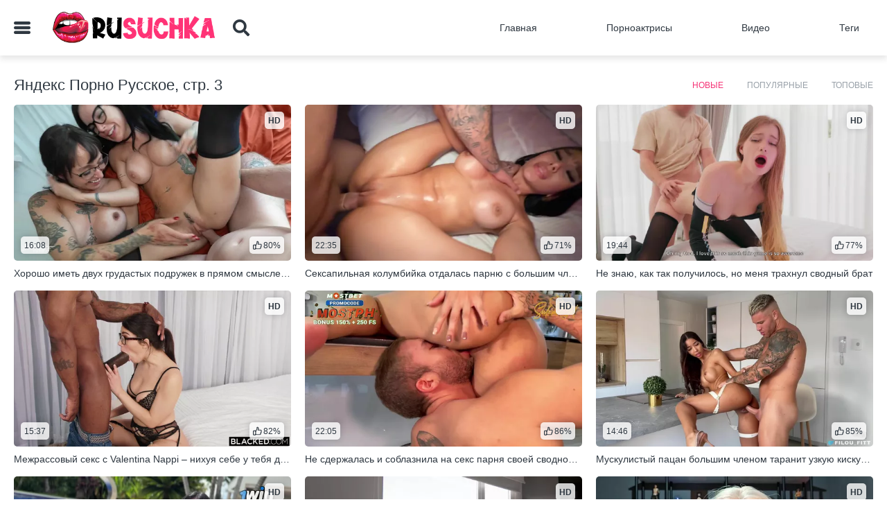

--- FILE ---
content_type: text/html; charset=utf-8
request_url: https://rusuchka.com/tags/yandeks?p=3
body_size: 17627
content:
<!DOCTYPE html>
<html lang="ru">
<head>
<title>Русское порно Яндекс, смотреть бесплатно Яндекс секс видео - rusuchka.com, страница 3</title>
<meta http-equiv="Content-Type" content="text/html; charset=utf-8">
<meta name="viewport" content="width=device-width, initial-scale=1, maximum-scale=2">
<link rel="icon" type="image/x-icon" href="/favicon.ico"> 
<meta http-equiv="X-UA-Compatible" content="ie=edge">
<meta name="description" content="Яндекс порно русское смотреть бесплатно в HD качетсве. ✔️Галерея с XXX Яндекс видео на телефон и планшеты - rusuchka.com страница 3.">
<link href="https://rusuchka.com/tags/yandeks?p=3" rel="canonical">
<link rel="alternate" media="only screen and (max-width: 640px)" href="https://x.rusuchka.top/tags/yandeks?p=3"> 
<link rel="alternate" media="handheld" href="https://x.rusuchka.top/tags/yandeks?p=3">
<meta name="robots" content="noindex, follow">
<style>
@font-face {
	font-family: "iconfonts";
	src: url("/static/fonts/iconfonts.eot");
	src: url("/static/fonts/iconfonts.eot?#iefix") format("eot"),
		url("/static/fonts/iconfonts.woff2") format("woff2"),
		url("/static/fonts/iconfonts.woff") format("woff"),
		url("/static/fonts/iconfonts.ttf") format("truetype"),
		url("/static/fonts/iconfonts.svg#iconfonts") format("svg");
	font-weight: normal;
	font-style: normal;
	font-display: swap;
}

.f {
	display: inline-block;
	font-family: "iconfonts";
	font-style: normal;
	font-weight: normal;
	vertical-align: bottom;
	-webkit-font-smoothing: antialiased;
	-moz-osx-font-smoothing: grayscale;
}

.f-bug:before {
	content: "\EA01";
}

.f-calendar:before {
	content: "\EA02";
}

.f-cats:before {
	content: "\EA03";
}

.f-chevron-down:before {
	content: "\EA04";
}

.f-clock:before {
	content: "\EA05";
}

.f-close:before {
	content: "\EA06";
}

.f-comments:before {
	content: "\EA07";
}

.f-copyright:before {
	content: "\EA08";
}

.f-expand:before {
	content: "\EA09";
}

.f-eye:before {
	content: "\EA0A";
}

.f-hashtag:before {
	content: "\EA0B";
}

.f-high-heels:before {
	content: "\EA0C";
}

.f-home:before {
	content: "\EA0D";
}

.f-like:before {
	content: "\EA0E";
}

.f-next:before {
	content: "\EA0F";
}

.f-open-menu:before {
	content: "\EA10";
}

.f-photo-video:before {
	content: "\EA11";
}

.f-play-button:before {
	content: "\EA12";
}

.f-question-circle:before {
	content: "\EA13";
}

.f-search:before {
	content: "\EA14";
}

.f-share:before {
	content: "\EA15";
}

.f-slack-hash:before {
	content: "\EA16";
}

.f-tags:before {
	content: "\EA17";
}

.f-th:before {
	content: "\EA18";
}

.f-thumbs-down:before {
	content: "\EA19";
}

.f-thumbs-up:before {
	content: "\EA1A";
}

.f-thup:before {
	content: "\EA1B";
}

.f-video-camera:before {
	content: "\EA1C";
}

.f-video:before {
	content: "\EA1D";
}

.f-watched:before {
	content: "\EA1E";
}
@import url(https://fonts.googleapis.com/css?family=Roboto+Condensed:400,700&display=swap&subset=cyrillic);.glider,.glider-contain{margin:0 auto;position:relative}.glider,.glider-track{-webkit-transform:translateZ(0);transform:translateZ(0)}.glider-dot{border:0;padding:0;-webkit-user-select:none;-moz-user-select:none;-ms-user-select:none;user-select:none;outline:0}.glider-contain{width:100%}.glider{overflow-y:hidden;-webkit-overflow-scrolling:touch;-ms-overflow-style:none}.glider-track{width:100%;margin:0;padding:0;display:-webkit-box;display:flex;z-index:1}.glider.draggable{cursor:-webkit-grab;cursor:grab}.glider.draggable,.glider.draggable .glider-slide img{-webkit-user-select:none;-moz-user-select:none;-ms-user-select:none;user-select:none}.glider.draggable .glider-slide img{pointer-events:none}.glider.drag{cursor:-webkit-grabbing;cursor:grabbing}.glider-slide{-webkit-user-select:none;-moz-user-select:none;-ms-user-select:none;user-select:none;-webkit-box-pack:center;justify-content:center;align-content:center;width:100%;min-width:150px}.glider-slide img{max-width:100%}.glider::-webkit-scrollbar{opacity:0;height:0}.glider-dots{-webkit-user-select:none;-moz-user-select:none;-ms-user-select:none;user-select:none;display:-webkit-box;display:flex;flex-wrap:wrap;-webkit-box-pack:center;justify-content:center;margin:0 auto;padding:0}.glider-dot{display:block;cursor:pointer;color:#ccc;border-radius:999px;background:#ccc;width:12px;height:12px;margin:7px}.glider-dot:focus,.glider-dot:hover{background:#ddd}.glider-dot.active{background:#a89cc8}@media(max-width:36em){.glider::-webkit-scrollbar{opacity:1;-webkit-appearance:none;width:7px;height:3px}.glider::-webkit-scrollbar-thumb{opacity:1;border-radius:99px;background-color:hsla(0,0%,61.2%,.25);box-shadow:0 0 1px hsla(0,0%,100%,.25)}}input{overflow:visible}progress,video{display:inline-block}progress,sub{vertical-align:baseline}html{font-family:sans-serif;line-height:1.15}body{margin:0}footer,header,main,nav,section{display:block}h1{font-size:2em;margin:.67em 0}code{font-family:monospace,monospace;font-size:1em}a{background-color:transparent;-webkit-text-decoration-skip:objects}a:active,a:hover{outline-width:0}b{font-weight:bolder}sub{font-size:75%;line-height:0;position:relative}sub{bottom:-.25em}img{border-style:none}button,input{font-family:sans-serif;font-size:100%;line-height:1.15;margin:0}button{text-transform:none}[type=submit],button,html [type=button]{-webkit-appearance:button}[type=button]::-moz-focus-inner,[type=submit]::-moz-focus-inner,button::-moz-focus-inner{border-style:none;padding:0}[type=button]:-moz-focusring,[type=submit]:-moz-focusring,button:-moz-focusring{outline:1px dotted ButtonText}[type=number]::-webkit-inner-spin-button,[type=number]::-webkit-outer-spin-button{height:auto}[type=search]{-webkit-appearance:textfield;outline-offset:-2px}[type=search]::-webkit-search-cancel-button,[type=search]::-webkit-search-decoration{-webkit-appearance:none}[hidden]{display:none}@keyframes swiper-preloader-spin{to{-webkit-transform:rotate(1turn);transform:rotate(1turn)}}body,button,div,form,h1,h2,input,li,p,ul{margin:0;padding:0}img{border:0}img,object{vertical-align:bottom}code,var{font-style:normal;font-weight:400}h1,h2{font-size:100%}q:after,q:before{content:""}a *{cursor:pointer}input{outline:none}a,b,body,center,code,div,footer,form,h1,h2,header,html,i,iframe,img,ins,li,nav,object,p,q,s,section,span,sub,u,ul,var,video{margin:0;padding:0;border:0;font-size:100%;font:inherit;vertical-align:baseline}footer,header,nav,section{display:block}ul{list-style:none}q{quotes:none}q:after,q:before{content:"";content:none}*{outline:none;text-decoration:none}img{display:block;max-width:100%}button,input{font:100% Asap,sans-serif;vertical-align:middle;-o-box-sizing:border-box;box-sizing:border-box;-webkit-appearance:none}button,input[type=submit]{padding:0;margin:0;border:none;cursor:pointer}button::-moz-focus-inner{padding:0;border:none}input::-webkit-input-placeholder{color:#999;opacity:1;-webkit-transition:color .3s,opacity .3s;transition:color .3s,opacity .3s}input::-moz-placeholder{color:#999;opacity:1;-webkit-transition:color .3s,opacity .3s;-moz-transition:color .3s,opacity .3s;transition:color .3s,opacity .3s}input:-ms-input-placeholder{color:#999;opacity:1;-webkit-transition:color .3s,opacity .3s;-ms-transition:color .3s,opacity .3s;transition:color .3s,opacity .3s}input::-ms-input-placeholder{color:#999;opacity:1;-webkit-transition:color .3s,opacity .3s;-ms-transition:color .3s,opacity .3s;transition:color .3s,opacity .3s}input::placeholder{color:#999;opacity:1;-webkit-transition:color .3s,opacity .3s;transition:color .3s,opacity .3s}input:focus::-webkit-input-placeholder{color:transparent}input:focus::-moz-placeholder{color:transparent}input:focus:-ms-input-placeholder{color:transparent}input:focus::-ms-input-placeholder{color:transparent}input:focus::placeholder{color:transparent}*{box-sizing:border-box}html{height:100%;min-width:320px;-webkit-text-size-adjust:100%;-ms-text-size-adjust:100%;font-size:62.5%}@media screen and (max-width:1025px){html{font-size:58.5%}}@media screen and (max-width:900px){html{font-size:53.5%}}@media screen and (max-width:800px){html{font-size:51%}}@media screen and (max-width:768px){html{font-size:48%}.mobA{height:300px;width:322px}}@media screen and (max-width:650px){html{font-size:44%}}button{background:transparent}body{font:14px/1.2 Roboto,sans-serif;min-width:320px;position:relative;color:#2f3841;background-color:#fff}.main-nav_open,body.main-nav_open,body.main-search{top:0;left:0;right:0;width:100%;height:100%;overflow:hidden}@media screen and (max-width:1024px){.main-nav_open,body.main-nav_open,body.main-search{padding-right:0}}a{color:#2f3841;text-decoration:none;-webkit-transition:color .3s;transition:color .3s}.svg-icon,a{display:inline-block}.svg-icon{width:1em;height:1em;fill:currentColor}.icon__holder{font-size:0;line-height:0}.wrapper{display:-webkit-box;display:flex;-webkit-box-orient:vertical;-webkit-box-direction:normal;flex-direction:column;min-height:100vh}.wrapper:before{content:"";position:fixed;z-index:12;top:76px;left:0;right:0;bottom:0;width:100%;opacity:0;visibility:hidden;-webkit-transition:opacity .3s,visibility .3s;transition:opacity .3s,visibility .3s;background-color:#000}.main-search .wrapper:before,body.main-nav_open .wrapper:before{opacity:.8;visibility:visible}body.main-nav_open .wrapper:before{top:0}@media screen and (max-width:768px){.main-search .wrapper:before{top:54px}}.overlay{background:#000;opacity:0}.overlay,.overlay.active{-webkit-transition:all .7s;transition:all .7s}.overlay.active{opacity:.8;z-index:100;position:absolute;width:100%;height:100%}.main-nav_open .wrapper:before{top:0;opacity:.8;visibility:visible;z-index:998}.main-nav_open .header{position:inherit!important;z-index:101}@media screen and (max-width:768px){.main-nav_open .main{padding:0}}.main{-webkit-box-flex:1;flex:1 0 auto;overflow:hidden;margin-top:3px}@media screen and (max-width:768px){.main{margin-top:0}}.main.main__top-space{margin:30px 0}@media screen and (max-width:640px){.main.main__top-space{margin:20px 0 0}}.footer{-webkit-box-flex:0;flex:0 0 auto;background-color:#fff;box-shadow:0 1px 16px rgba(0,0,0,.11);padding:40px 0 30px;text-align:center}@media screen and (max-width:768px){.footer{padding:30px 0}.glider-n{right:10px!important}}.slidemodel{padding:3px}.slidemodel a{border-radius:5px;position:relative}.slidemodel a,.slidemodel a img{-webkit-transition:all .3s;transition:all .3s}.slidemodel a .model-title{position:absolute;width:100%;background:rgba(245,51,118,.7);color:#fff;padding:10px;bottom:0;left:0;border-bottom-left-radius:5px;border-bottom-right-radius:5px}.slidemodel:hover a{box-shadow:0 1px 5px rgba(0,0,0,.8);-webkit-transition:all .3s;transition:all .3s}.footer .logo{width:190px;margin-bottom:4rem}@media screen and (max-width:768px){.footer .logo{display:none}}.container{max-width:1260px;width:100%;margin:0 auto;padding:0 10px}.btn_link{color:#2f3841;background-color:transparent;-webkit-transition:background-color .3s,color .3s;transition:background-color .3s,color .3s}@media screen and (min-width:1024px){.btn_link:hover{background-color:#f53376;color:#fff}}.absolute-img{position:absolute;top:0;left:0;bottom:0;right:0;width:100%;height:100%;z-index:1}.header{width:100%;min-height:80px;box-shadow:0 5px 8px 0 rgba(50,50,50,.12);padding:15px 0;margin-bottom:0;-webkit-transition:all .3s;transition:all .3s;background:#fff;z-index:101}@media screen and (max-width:768px){.header{min-height:55px;left:0;right:0;width:100%;z-index:101;background:#fff}}.main-nav_open .header{background:hsla(0,0%,100%,.2)}.logo{display:inline-block;font-size:0;line-height:0;flex-shrink:0;flex-basis:240px;margin:0 2rem 0 0}@media screen and (max-width:768px){.logo{flex-basis:220px}}.header__main-column{display:-webkit-box;display:flex;flex-basis:370px}@media screen and (max-width:768px){.header__main-column{width:100%;flex-basis:100%}}.header__container{display:-webkit-box;display:flex;-webkit-box-align:center;align-items:center;-webkit-box-pack:justify;justify-content:space-between;position:relative;height:50px}@media screen and (max-width:768px){.header__container{height:25px}}.burger,.search__toggle{font-size:24px;margin-right:30px;color:#2f3841;-webkit-transition:color .3s;transition:color .3s}@media screen and (min-width:1024px){.burger:hover,.search__toggle:hover{color:#f53376}}@media screen and (max-width:850px){.burger,.search__toggle{margin-right:15px}}@media screen and (max-width:768px){.burger{display:none}}.search__toggle{margin-left:auto;position:relative}@media screen and (max-width:768px){.search__toggle{margin:0}}@media screen and (max-width:768px){.main-nav{position:fixed;top:0;bottom:0;left:0;width:277px;background-color:#fff;z-index:99;overflow-y:auto;-webkit-transform:translateX(-110%);transform:translateX(-110%);opacity:0;visibility:hidden;-webkit-transition:opacity .3s,visibility .3s,-webkit-transform .3s;transition:opacity .3s,visibility .3s,-webkit-transform .3s;transition:opacity .3s,visibility .3s,transform .3s;transition:opacity .3s,visibility .3s,transform .3s,-webkit-transform .3s}}.main-nav .list-link{font-weight:500;text-transform:capitalize;border-radius:5px;padding:12px 20px;white-space:nowrap}.main-nav .list-link .svg-icon{display:none;position:absolute;left:10px;top:50%;-webkit-transform:translateY(-50%);transform:translateY(-50%);color:#2f3841;font-size:20px}@media screen and (max-width:768px){.main-nav .list-link .svg-icon{display:block}}.main-nav .list-link .categories_arrow{left:unset;right:10px;font-size:10px;font-weight:900;will-change:transform}.list-item_categories.active .categories_arrow,.main-nav .list-link .categories_arrow{-webkit-transition:-webkit-transform .3s;transition:-webkit-transform .3s;transition:transform .3s;transition:transform .3s,-webkit-transform .3s}.list-item_categories.active .categories_arrow{-webkit-transform:rotate(90deg);transform:rotate(90deg)}@media screen and (max-width:768px){.main-nav .list-link{padding:17px 20px 17px 50px;border-radius:0}}.main-nav .list-link.active{background-color:#f53376;color:#fff}.main-nav .list-link.active .svg-icon{color:#fff}.main-nav .list-link.active .categories_arrow{-webkit-transform:rotate(-90deg) translateX(50%);transform:rotate(-90deg) translateX(50%)}.main-nav .list-item{margin:0 6rem 0 0}.main-nav .list-item:last-child{margin:0}@media screen and (max-width:900px){.main-nav .list-item{margin:0 2rem 0 0}}@media screen and (max-width:768px){.main-nav .list-item{margin:0;position:relative}.main-nav .list-item:after{content:"";position:absolute;bottom:0;left:50%;-webkit-transform:translateX(-50%);transform:translateX(-50%);width:95%;height:1px;background-color:#f1f1f1}.main-nav .active.list-item .list-link{background-color:#f53376;color:#fff}.main-nav .active.list-item .svg-icon{color:#fff}.main-nav .active.list-item:after{background-color:#fe0835}}.mobile-menu-close{opacity:0;visibility:hidden;display:-webkit-box;display:flex;-webkit-box-align:center;align-items:center;-webkit-box-pack:center;justify-content:center;position:fixed;top:0;left:277px;font-size:23px;width:43px;height:50px;background:#fff;color:#333;z-index:999}@media screen and (max-width:768px){.main-nav_open .mobile-menu-close{opacity:1;visibility:visible}}.main-nav .list-holder{display:-webkit-box;display:flex;-webkit-box-align:center;align-items:center}@media screen and (max-width:768px){.main-nav .list-holder{display:block}}.main-nav .list-item_categories{margin:0}.main-nav_open .main-nav{-webkit-transform:translateX(0);transform:translateX(0);opacity:1;visibility:visible;z-index:1000}@media screen and (max-width:550px){.main-nav_open .main-nav{width:calc(100% - 43px)}.mobile-menu-close{left:inherit;right:0}}.list-link{display:block;position:relative}.list-item_categories .list-link{display:none}@media screen and (max-width:768px){.list-item_categories .list-link{display:block}}.list-item_text-mob{display:none}@media screen and (max-width:768px){.list-item_text-mob{display:block}.list-item_text-desc{display:none}}.burger_mobile{display:none;cursor:pointer;overflow:hidden;-webkit-backface-visibility:hidden;backface-visibility:hidden}@media screen and (max-width:768px){.burger_mobile{display:inline-block}}.drop-menu_header{position:absolute;top:76px;left:0;opacity:0;visibility:hidden;will-change:transform,opacity;-webkit-transition:opacity .3s,visibility .3s,-webkit-transform-origin .3s,-webkit-transform .3s;transition:opacity .3s,visibility .3s,-webkit-transform-origin .3s,-webkit-transform .3s;transition:transform-origin .3s,transform .3s,opacity .3s,visibility .3s;transition:transform-origin .3s,transform .3s,opacity .3s,visibility .3s,-webkit-transform-origin .3s,-webkit-transform .3s;z-index:1;padding:20px 10px 10px;box-shadow:0 5px 5px 0 rgba(0,0,0,.11);background:#fff;z-index:20}@media screen and (max-width:768px){.drop-menu_header{position:static;opacity:1;visibility:visible;-webkit-transform:translateX(0) scaleX(1);transform:translateX(0) scaleX(1);-webkit-column-count:1;-moz-column-count:1;column-count:1;display:none;padding:0;background-color:#f1f1f1}}.drop-menu_header.toggle{display:block}.drop-menu_header .drop-menu__list{display:inline-block;width:100%;margin:0 0 10px}@media screen and (max-width:768px){.drop-menu_header .drop-menu__list{margin:0}}.drop-menu_header .drop-menu__link{display:inline-block;font-weight:500;padding:7px 20px;border-radius:5px}@media screen and (max-width:768px){.drop-menu_header .drop-menu__link{display:block;padding:17px 20px;border-radius:0}.drop-menu_header .drop-menu__link.active{pointer-events:none;background-color:#2f3841;color:#fff}}.drop-menu_header .drop-menu__link--redirect{color:#fff;background-color:#f53376}.drop-cat-menu .drop-menu_header{-webkit-transform:translateY(0);transform:translateY(0);opacity:1!important;visibility:visible}.drop-cat-menu .burger{color:#f53376}.drop-menu__list--redirect{padding:7px 20px}.drop-menu_mobile{display:none}@media screen and (max-width:768px){.drop-menu__list--redirect{padding:17px 20px 34px}.drop-menu_desktop{display:none}}.drop-menu_desktop{width:100%}.drop-menu_desktop .drop-menu{-webkit-column-count:5;-moz-column-count:5;column-count:5}@media screen and (max-width:1150px){.drop-menu_header .drop-menu{-webkit-column-count:4;-moz-column-count:4;column-count:4}}@media screen and (max-width:880px){.drop-menu_header .drop-menu{-webkit-column-count:3;-moz-column-count:3;column-count:3}}@media screen and (max-width:768px){.drop-menu_header .drop-menu{-webkit-column-count:auto;-moz-column-count:auto;column-count:auto}}.search{display:none;position:absolute;right:-16px;height:100%;top:0;bottom:0;width:calc(100% - 300px);background:#fff;-webkit-transform:translateY(-12%);transform:translateY(-12%);opacity:0;visibility:hidden;will-change:transform,opacity;-webkit-transition:opacity .3s,visibility .3s,-webkit-transform .3s;transition:opacity .3s,visibility .3s,-webkit-transform .3s;transition:opacity .3s,visibility .3s,transform .3s;transition:opacity .3s,visibility .3s,transform .3s,-webkit-transform .3s}.search,.search form{-webkit-box-align:center;align-items:center}.search form{width:100%;display:-webkit-box;display:flex}.search form .search__btn{right:inherit;left:10px}.search form .search-text input{padding:12px 45px 12px 50px;font-size:15px}@media screen and (max-width:1025px){.search form{background-color:#fff;position:relative}}@media screen and (max-width:768px){.search form .search__toggle{position:absolute;right:10px;margin-right:0;top:50%;-webkit-transform:translateY(-50%);transform:translateY(-50%);z-index:10}}@media screen and (max-width:1025px){.search{width:calc(100% - 20px)}}@media screen and (max-width:768px){.search{right:0;left:0;width:100%}}.main-search .search{display:-webkit-box;display:flex;-webkit-transform:translateY(0);transform:translateY(0);opacity:1;visibility:visible}.search-text{position:relative;width:calc(100% - 54px)}@media screen and (max-width:768px){.search-text{width:100%}}.search-text input{width:100%;border-radius:5px;background-color:#f1f1f1;border:0;padding:13px 45px 13px 20px;font-weight:400;font-size:12px}@media screen and (max-width:768px){.search-text input{background-color:transparent;padding:13px 42px}}.search__btn{position:absolute;background:transparent;top:50%;right:20px;-webkit-transform:translateY(-50%);transform:translateY(-50%);z-index:2;font-size:24px;color:#2f3841;-webkit-transition:color .3s;transition:color .3s;line-height:0;cursor:pointer}@media screen and (min-width:1024px){.search__btn:hover{color:#f53376}}@media screen and (max-width:768px){.search__btn{right:unset;left:10px}}.bottom{padding:30px;text-align:center;line-height:0;background-color:#f1f1f1}.glider-p{left:10px}.glider-n,.glider-p{position:absolute;top:45%;-webkit-transform:translateY(-50%);transform:translateY(-50%);z-index:2;font-size:45px;color:#f53376}.glider-n{right:20px}.drop-drop-main{border-radius:5px;padding:10px 20px;display:block;text-align:center}.row_gray{background:#f1f1f1;padding:30px 0;position:relative}.row_gray:nth-child(2n){background:#fff}.row_gray_slider{margin:0 0 30px}.model-info-screen{margin:auto}.row_gray_model{margin:0 0 15px}.title{color:#2f3841;font-size:22px;margin:0 0 15px;-webkit-box-flex:1;flex:1 1}.row__title{display:-webkit-box;display:flex;-webkit-box-align:center;align-items:center;flex-wrap:wrap;margin:0 0 15px}.row__title .title{margin:0 10px 0 0}@media screen and (max-width:640px){.row__title .title{margin:0}}.follow{display:-webkit-box;display:flex;-webkit-box-align:center;align-items:center;-webkit-box-pack:end;justify-content:flex-end;text-transform:uppercase}@media screen and (max-width:768px){.follow{-webkit-box-pack:start;justify-content:flex-start;-webkit-box-flex:1;flex:1 1 100%;padding:10px 0 0;-webkit-box-ordinal-group:0;order:-1}}.pagination{margin:0 0 30px}.pagination-holder ul{display:-webkit-box;display:flex;-webkit-box-align:center;align-items:center;-webkit-box-pack:center;justify-content:center}.load-more{margin:0 0 20px;display:none}.load-more a{width:100%;border-radius:5px;color:#fff;background-color:#2f3841;text-align:center;font-size:14px;font-weight:500;padding:12px;-webkit-transition:background-color .3s;transition:background-color .3s;text-transform:uppercase}.load-more a{display:block}@media screen and (min-width:1024px){.load-more a:hover{background-color:#f53376}}.cards{-webkit-box-align:start;align-items:flex-start;margin:0 -2rem 0 0}.cards{display:-webkit-box;display:flex;flex-wrap:wrap}.cards__item{width:calc(33.33% - 2rem);margin:0 2rem 17px 0;position:relative}@media screen and (max-width:850px){.cards__item{width:calc(50% - 2rem)}}@media screen and (max-width:450px){.cards__item{width:calc(100% - 2rem)}}.cards__item .card__info{-webkit-transition:opacity .3s,visibility .3s;transition:opacity .3s,visibility .3s}@media screen and (min-width:1024px){.cards__item:hover .cards__img-holder{box-shadow:0 1px 16px rgba(0,0,0,.41);border-radius:5px}.cards__item:hover .cards__title{color:#f53376}.cards__item:hover .card__info{opacity:0;visibility:visible}}.cards__img-holder{position:relative;padding-bottom:56.25%;box-shadow:0 1px 16px transparent;-webkit-transition:-webkit-box-shadow .3s;-webkit-transition:box-shadow .3s;transition:box-shadow .3s;margin:0 0 10px;border-radius:5px}.cards__img-holder video{display:inline-block;position:absolute;top:0;bottom:0;left:0;right:0;width:100%;border-radius:5px;height:100%;-o-object-fit:fill;object-fit:fill}.cards__title{display:block;color:#2f3841;-webkit-transition:color .3s;transition:color .3s;overflow:hidden;white-space:nowrap;text-overflow:ellipsis}.card__info{position:absolute;z-index:2;background-color:hsla(0,0%,100%,.8);border-radius:5px;box-shadow:0 0 8px rgba(27,33,39,.22);font-size:12px;color:#2f3841;min-width:24px;text-align:center;padding:6px 5px 5px;text-transform:uppercase;display:-webkit-box;display:flex;-webkit-box-align:center;align-items:center}.card__info .svg-icon{margin-right:4px}.card__info_hd{top:10px;right:10px;font-weight:700}.card__info_rate{bottom:10px;right:10px}.card__info_time{bottom:10px;left:10px}.categories-list__holder{padding:3rem 0 0;margin:0 0 4rem}@media screen and (max-width:768px){.categories-list__holder{padding:20px 0 0;margin:0 5px 30px}.categories-no-scroll.container,.categories-no-scroll .container{padding:0;overflow:hidden}.categories-no-scroll .row__title{padding:0 10px}}.row__subtitle a{color:#f53376;text-decoration:underline}.row__subtitle a:hover{text-decoration:none}@media screen and (max-width:768px){.row__subtitle{display:-webkit-box;display:flex;-webkit-box-pack:start;justify-content:flex-start;flex-wrap:wrap;text-align:left}.row__subtitle a{height:19px;margin:0 5px}.row__subtitle a:first-child{margin-left:0}.row_gray{padding:26px 0}}.categories-list__link{display:inline-block;border-radius:5px;background-color:transparent;color:#2f3841;-webkit-transition:color .3s,background-color .3s;transition:color .3s,background-color .3s;padding:7px 20px}@media screen and (min-width:1024px){.categories-list__link:hover{background-color:#f53376;color:#fff}}@media screen and (max-width:768px){.categories-list__link{background-color:#f53376;color:#fff;padding:12px 10px}}.sorting{color:#98a0a8;font-size:12px;font-weight:500;text-transform:uppercase;margin:0 30px 0 0;padding:2px 0;-webkit-transition:color .3s;transition:color .3s;cursor:pointer}@media screen and (min-width:1024px){.sorting:hover{color:#f53376}}@media screen and (max-width:768px){.sorting{margin:0;display:block;color:#2f3841;font-weight:500;padding:13px 5px;text-align:center}}.sorting:last-child{margin:0}.sorting.active{color:#f53376;pointer-events:none}@media screen and (max-width:768px){.sorting.active{display:none}}.sortings__holder{border-radius:5px 5px 0 0}@media screen and (max-width:768px){.sortings__holder{width:100%;margin-bottom:20px}}.sortings{display:-webkit-box;display:flex;-webkit-box-align:center;align-items:center}@media screen and (max-width:768px){.sortings{display:none;position:absolute;top:100%;left:0;right:0;width:100%;z-index:10;background-color:#f1f1f1;overflow:hidden;border-radius:0 0 5px 5px;-webkit-transform:translateY(-10px);transform:translateY(-10px);opacity:0;visibility:hidden;-webkit-transition:opacity .3s,visibility .3s,-webkit-transform .3s;transition:opacity .3s,visibility .3s,-webkit-transform .3s;transition:opacity .3s,visibility .3s,transform .3s;transition:opacity .3s,visibility .3s,transform .3s,-webkit-transform .3s}}.sortings.toggle{-webkit-transform:translateY(0);transform:translateY(0);opacity:1;visibility:visible}.sortings__toggle{display:none;font-size:12px;font-weight:500;text-transform:uppercase;background-color:#f1f1f1;color:#2f3841;padding:12px 5px;border-radius:5px;-webkit-transition:border .3s,color .3s,background-color .3s;transition:border .3s,color .3s,background-color .3s}@media screen and (min-width:1024px){.sortings__toggle{color:#fff;background-color:#f53376}.sortings__toggle i{-webkit-transition:all .3s!important;transition:all .3s!important}}.sortings__toggle.active{border-radius:5px 5px 0 0;color:#fff;background-color:#f53376}.sortings__toggle.active i{-webkit-transition:all .3s!important;transition:all .3s!important;-webkit-transform:rotate(-90deg);transform:rotate(-90deg)}.sortings__toggle.active .svg-icon{-webkit-transform:rotate(-90deg);transform:rotate(-90deg);margin-top:-3px}@media screen and (max-width:768px){.sortings__toggle{display:-webkit-box;display:flex;-webkit-box-align:center;align-items:center;-webkit-box-pack:center;justify-content:center}.sortings__toggle.active+.sortings{display:block;opacity:1;visibility:visible;margin-top:10px}}.sortings__toggle .svg-icon{font-size:8px;-webkit-transform:rotate(90deg);transform:rotate(90deg);margin-left:8px}.sortings__holder{position:relative}@media screen and (max-width:640px){.sortings__holder{text-align:center}}.row__view-model{display:-webkit-box;display:flex}@media screen and (max-width:768px){.row__view-model{-webkit-box-orient:vertical;-webkit-box-direction:normal;flex-direction:column}}.view-model__img{width:240px;height:auto;flex-shrink:0;margin-right:20px}@media screen and (max-width:768px){.view-model__img{margin:0 0 15px;width:100%}.view-model__img .show-on-mobile{width:100%}}.view-model__details{-webkit-box-flex:1;flex-grow:1;display:-webkit-box;display:flex;-webkit-box-orient:vertical;-webkit-box-direction:normal;flex-direction:column;overflow:hidden}.view-model__details.toggle{max-height:999px}@media screen and (max-width:768px){.view-model__details{display:block;padding:0 10px}}.view-model__title{display:-webkit-box;display:flex;-webkit-box-align:center;align-items:center;font-size:22px;color:#2f3841}.view-model__title img{width:30px}.view-model__top-row{display:-webkit-box;display:flex;-webkit-box-align:center;align-items:center;margin:0 0 30px}@media screen and (max-width:768px){.view-model__top-row{margin:0 0 20px}}.view-model__similar{display:-webkit-box;display:flex;-webkit-box-align:baseline;align-items:baseline;flex-wrap:wrap;margin:0 0 10px}.view-model__similar-link{margin:0 3px 10px 0}.view-model__items{display:-webkit-box;display:flex;-webkit-box-align:start;align-items:flex-start;flex-wrap:wrap;font-size:14px;color:#2f3841}.view-model__items span{color:#98a0a8;margin-right:4px}.view-model__item{display:-webkit-box;display:flex;flex-wrap:wrap;width:33.33%;margin:0 0 25px;position:relative}@media screen and (max-width:1150px){.view-model__item{width:50%}}@media screen and (max-width:768px){.view-model__item{margin:0 0 20px}}@media screen and (max-width:550px){.view-model__item{width:100%}}.view-model__similar-title{color:#98a0a8;font-size:14px;margin-right:10px}.view-model__similar-link{border-radius:5px;background-color:#fff;padding:7px 10px;font-size:14px;color:#2f3841;font-weight:500;-webkit-transition:color .3s,background-color .3s;transition:color .3s,background-color .3s}@media screen and (min-width:1024px){.view-model__similar-link:hover{background-color:#f53376;color:#fff}}.row__subtitle{color:#000;font-size:16px;margin:0 0 25px}.keywords{display:-webkit-box;display:flex;-webkit-box-align:baseline;align-items:baseline;margin:0 0 15px}.keywords .keywords:not(:first-child){padding:0 0 0 30px}@media screen and (max-width:640px){.keywords .keywords{display:none}}@media screen and (max-width:768px){.keywords .keywords:not(:first-child){padding-left:0}}@media screen and (max-width:768px){.keywords.show-on-mobile{display:-webkit-box;display:flex}}.tab-content{padding:0 0 15px;-webkit-transform:translateZ(0);-webkit-backface-visibility:hidden;max-height:100px;overflow:hidden;-webkit-transition:all .4s;transition:all .4s;background-image:-webkit-gradient(linear,left top,left bottom,from(transparent),to(#f1f1f1));background-image:linear-gradient(transparent,#f1f1f1)}.tab-content.active{max-height:9999px;overflow:none;background-image:none}@media screen and (max-width:640px){.tab-content{padding:0 0 25px}}.submit{border-radius:5px;background-color:#f53376;color:#fff;font-weight:500;font-size:14px;-webkit-transition:color .3s,background-color .3s;transition:color .3s,background-color .3s;padding:12px 20px}@media screen and (min-width:1024px){.submit:hover{background-color:#f1f1f1;color:#2f3841}}@media screen and (max-width:380px){.submit{width:100%;text-align:center}}.comment-text{color:#2f3841;font-size:14px;font-weight:400}form .file{position:absolute;left:0;top:0;cursor:pointer}form .file{bottom:0;padding:0;opacity:0;-ms-filter:"progid:DXImageTransform.Microsoft.Alpha(Opacity=0)";filter:alpha(opacity=0)}.hidden,.show-on-mobile{display:none}@media screen and (max-width:768px){.show-on-mobile{display:block}}@media screen and (max-width:768px){.hide-on-mobile{display:none}}@keyframes move-hand{0%,50%,to{-webkit-transform:translateX(0) skewX(0);transform:translateX(0) skewX(0)}40%{-webkit-transform:translateX(150%) skewX(-10deg);transform:translateX(150%) skewX(-10deg)}90%{-webkit-transform:translateX(-150%) skewX(10deg);transform:translateX(-150%) skewX(10deg)}}.row_gray_model:nth-child(2n){background:#f1f1f1}@media screen and (max-width:768px){.container.container_view-model{padding:0}}@media screen and (max-width:550px){.view-model__item-title{width:120px;flex-shrink:0}}@media screen and (max-width:768px){.sortings-categories{margin-top:0!important}}.popup-holder{width:100%;background-color:#fff}@media screen and (max-width:768px){.popup-holder{width:400px}}@media screen and (max-width:430px){.popup-holder{width:100%}}

/*! fancyBox v2.1.5 fancyapps.com | fancyapps.com/fancybox/#license */@media screen and (max-width:768px){.popup-holder{width:100%}}@media screen and (max-width:768px){@keyframes move-dot{0%{left:5%}40%{left:50%}65%{left:50%}to{left:90%}}@keyframes move-dot2{0%{left:10%}45%{left:50%}60%{left:50%}to{left:90%}}@keyframes move-dot3{0%{left:15%}50%{left:50%}55%{left:50%}to{left:90%}}}.lazyload,.lazyloading{opacity:0;-webkit-transition:opacity .4s;transition:opacity .4s}img.lazyloaded{opacity:1;border-radius:5px}.categories-cloud{width:100%;background:#efefef;border-radius:5px;padding:10px}.unique-cloud{display:-webkit-box;display:flex;flex-wrap:wrap;-webkit-box-align:center;align-items:center}.unique-cloud .cloud-item{width:25%}.unique-cloud .cloud-item a{width:100%}@media screen and (max-width:768px){.categories-cloud{background:#efefef;border-radius:5px;padding:10px 5px}.categories-cloud .unique-cloud{display:-webkit-box;display:flex;flex-wrap:wrap;-webkit-box-align:center;align-items:center}.categories-cloud .unique-cloud .cloud-item{width:100%;display:-webkit-box;display:flex;-webkit-box-pack:center;justify-content:center;margin:3px 0}.view-model__similar-link:first-child{margin-left:10px!important}}.menu-icon{top:45%!important}.islike{font-weight:700!important;margin-right:3px}.preload{opacity:0;height:32px;width:32px;background-image:url(/favicon-32x32.png);top:10px;left:10px;position:absolute;z-index:5;-webkit-transition:opacity .3s,-webkit-transform .8s;transition:opacity .3s,-webkit-transform .8s;transition:opacity .3s,transform .8s;transition:opacity .3s,transform .8s,-webkit-transform .8s}.cards__item.thumb.videos.active-video .preload,.cards__item.thumb.videos:hover .preload{-webkit-animation:preloadAnimation 1s linear;animation:preloadAnimation 1s linear;-webkit-animation-iteration-count:1;animation-iteration-count:1;-webkit-transition:opacity .5s,-webkit-transform .8s;transition:opacity .5s,-webkit-transform .8s;transition:opacity .5s,transform .8s;transition:opacity .5s,transform .8s,-webkit-transform .8s;-webkit-transform:rotate(1turn);transform:rotate(1turn)}@keyframes preloadAnimation{0%{opacity:1}75%{opacity:1}to{opacity:0}}#video-rating-details{position:absolute;top:10px;right:-100%;background:rgba(232,17,78,.8);padding:20px 40px;font-size:32px;color:#fff;opacity:0;border-radius:5px}#video-rating-details,#video-rating-details.visible{-webkit-transition:opacity .4s ease-in-out,right .5s ease-in-out;transition:opacity .4s ease-in-out,right .5s ease-in-out}#video-rating-details.visible{-webkit-animation:LikeDislike 2s linear;animation:LikeDislike 2s linear;-webkit-animation-iteration-count:1;animation-iteration-count:1}@keyframes LikeDislike{0%{opacity:1;right:-100%}30%{opacity:1;right:5%}75%{opacity:1;right:5%}to{opacity:0;right:-100%}}@media screen and (max-width:768px){#video-rating-details{position:absolute;top:10px;right:-100%;background:rgba(232,17,78,.8);padding:10px 20px;font-size:20px;color:#fff;opacity:0;border-radius:5px}#video-rating-details,#video-rating-details.visible{-webkit-transition:opacity .4s ease-in-out,right .5s ease-in-out;transition:opacity .4s ease-in-out,right .5s ease-in-out}#video-rating-details.visible{-webkit-animation:LikeDislike 1.5s linear;animation:LikeDislike 1.5s linear;-webkit-animation-iteration-count:1;animation-iteration-count:1}@keyframes LikeDislike{0%{opacity:1;right:-100%}30%{opacity:1;right:0}75%{opacity:1;right:0}to{opacity:0;right:-100%}}}h2{font-size:1.5em;margin:5px 0;font-weight:600}a b{font-weight:700}.pagination-holder{margin-bottom:30px}.pagination-holder,.pagination-holder a,.pagination-holder span{display:-webkit-box;display:flex;-webkit-box-pack:center;justify-content:center;-webkit-box-align:center;align-items:center}.pagination-holder a,.pagination-holder span{min-width:40px;height:40px;padding:2px 5px;border-radius:5px;font-weight:500;background-color:#f1f1f1;color:#2f3841;-webkit-transition:background-color .3s,color .3s;transition:background-color .3s,color .3s;margin:2px}.pagination-holder a.active,.pagination-holder span.active{background-color:#2f3841;color:#fff}.pagination-holder a:hover{background-color:#f53376;color:#fff}.content-holder{margin-bottom:20px}.about{font-size:1.2em}@media screen and (max-width:550px){.drop-menu_header .drop-menu{overflow-y:scroll;max-height:300px}}.row__subtitle_index{display:none}.footer-wrapper{display:-webkit-box;display:flex;-webkit-box-pack:justify;justify-content:space-between}.footer-wrapper .footer-logo img{max-width:200px}.footer-wrapper .footer-info-wrapper{display:-webkit-box;display:flex;-webkit-box-orient:vertical;-webkit-box-direction:normal;flex-direction:column;-webkit-box-align:end;align-items:flex-end;-webkit-box-pack:center;justify-content:center}.footer-wrapper .footer-info-link{margin-bottom:.5em}.footer-wrapper .footer-info-link a:after{content:"|";font-size:13px;color:#a99ab3;margin:0 0 0 5px}.footer-wrapper .footer-info-link a:last-child:after{content:""}.footer-wrapper .footer-copyright{font-size:.9em}@media (max-width:565px){.footer-wrapper{-webkit-box-orient:vertical;-webkit-box-direction:normal;flex-direction:column;-webkit-box-pack:center;justify-content:center}.footer-wrapper .footer-info-wrapper{-webkit-box-align:center;align-items:center}.footer-logo{display:-webkit-box;display:flex;margin-bottom:1em;-webkit-box-pack:center;justify-content:center}}.error-field{margin-bottom:15px}.comment-item-wrapper{margin-top:15px}.comment-item-wrapper,.comment-item-wrapper .comment-item{display:-webkit-box;display:flex;-webkit-box-orient:vertical;-webkit-box-direction:normal;flex-direction:column;-webkit-box-pack:start;justify-content:flex-start;-webkit-box-align:start;align-items:flex-start}.comment-item-wrapper .comment-item{padding:10px 15px;background-color:#f1f1f1;border-radius:5px}.comment-item-wrapper .comment-item .comment-head .comment-name{color:#f53376}.comment-item-wrapper .comment-item .comment-text{padding-top:5px}.top-1{top:.2rem!important}</style>
 

<style>
@media screen and (max-width: 768px) {
	.responsive-style {
		background-color: #E60A54 !important;
	}
}
</style>
<style>
.bps-h1 {
font-size: 64px;
color: #555555;
margin: 70px 0 50px 0;
text-align: center;
font-weight: bold;
line-height: 4.5rem;
}
.bps-vesta {
  text-align: center;
}
.bps-vesta a {
  color: #34536A;
  text-decoration: underline;
  font-size: 10px;
}
.bps-class .bps-stop-blur,
.bps-class .bps-stop-white {
  top: 0;
  right: 0;
  left: 0;
  z-index: 110;
  height: 100%;
  position: absolute;
  display: block;
}
.bps-class .bps-stop-blur {
  backdrop-filter: blur(8px);
  -webkit-backdrop-filter: blur(8px);
}
.bps-class .bps-stop-white {
  background-color: #fff;
}
.bps-stop-blur,
.bps-stop,
.bps-stop-white {
  display: none;
}
.bps-class {
  position: fixed !important;
  width: 100%;
}
.bps-class .bps-stop {
  position: relative;
  background: #ffe10024;
  padding: 40px;
  border-radius: 15px;
  border: 1px solid #2e9b3a;
  box-shadow: 0 1px 6px #2e9b3a;
  text-align: center;
  display: block;
  align-items: center;
}
.bps-close {
  position: absolute;
  top: 0;
  right: 12px;
  font-size: 24px;
  font-weight: 700;
  color: #ff0000;
  padding: 5px;
  cursor: pointer;
}
.bps-class .bps-stop {
  position: absolute;
  z-index: 120;
  top: 50%;
  left: 50%;
  transform: translate(-50%, -50%);
}
.bps-stop .bps-h1,
.bps-stop .bps-h2 {
	font-size: 18px;
	font-weight: 600;
	font-family: system-ui;
}
.bps-stop .bps-h2 {
  color: red;
  margin-bottom: 10px;
}
</style>
</head>
<body class="position-relative no-touch wrapper">
    <header class="header">
        <div class="container header__container">
            <div class="header__main-column">
                <button aria-label="Burger Desktop" class="burger icon__holder burger_desktop js-open-menu">
                    <i class="f f-open-menu"></i>
                </button>
                <button aria-label="Burger Mobile" class="burger icon__holder burger_mobile">
                    <i class="f f-open-menu"></i>
                </button>
                <a href="https://rusuchka.com/" class="logo">
                    <img src="/static/images/logo.png" alt="rusuchka.com" width="240" height="48" style="width: 240px; height: auto;">
                </a>
                <button aria-label="Search" class="search__toggle icon__holder js-main-search">
                    <i class="f f-search"></i>
                </button>
            </div>
            <nav class="main-nav" id="main-nav">
                <ul class="list-holder">
                    <li class="list-item">
                        <a class="list-link btn_link" href="https://rusuchka.com/">
                            <i class="f f-home svg-icon menu-icon"></i>Главная
                        </a>
                    </li>
                    <li class="list-item ">
                        <a class="list-link btn_link" href="https://rusuchka.com/models">
                            <span class="list-item_text-desc">Порноактрисы</span>
                            <i class="f f-high-heels svg-icon menu-icon"></i><span class="list-item_text-mob">Порноактрисы</span>
                        </a>
                    </li>
                    <li class="list-item list-item_categories">
                        <a class="list-link  btn_link ">
                            <span class="list-item_text-desc">Категории</span>
                            <i class="f f-cats svg-icon menu-icon"></i><span class="list-item_text-mob">Категории</span>
                            <i class="f f-next svg-icon menu-icon categories_arrow"></i>
                        </a>
                        <div class="container drop-menu_header drop-menu drop-menu_mobile" id="drop-cat-menu">
                            <ul class="drop-menu">
                                            
  <li class="drop-menu__list">
    <a class="drop-menu__link btn_link" title="Анал" href="https://rusuchka.com/kategorii/anal">Анал</a>
  </li>
            
  <li class="drop-menu__list">
    <a class="drop-menu__link btn_link" title="Аниме и Хентай" href="https://rusuchka.com/kategorii/anime-hentai">Аниме и Хентай</a>
  </li>
            
  <li class="drop-menu__list">
    <a class="drop-menu__link btn_link" title="Блондинки" href="https://rusuchka.com/kategorii/blondinki">Блондинки</a>
  </li>
            
  <li class="drop-menu__list">
    <a class="drop-menu__link btn_link" title="Большие сиськи" href="https://rusuchka.com/kategorii/bolshie-siski">Большие сиськи</a>
  </li>
            
  <li class="drop-menu__list">
    <a class="drop-menu__link btn_link" title="Брат и сестра" href="https://rusuchka.com/kategorii/brat-i-sestra">Брат и сестра</a>
  </li>
            
  <li class="drop-menu__list">
    <a class="drop-menu__link btn_link" title="Брюнетки" href="https://rusuchka.com/kategorii/bryunetki">Брюнетки</a>
  </li>
            
  <li class="drop-menu__list">
    <a class="drop-menu__link btn_link" title="В чулках" href="https://rusuchka.com/kategorii/v-chulkah">В чулках</a>
  </li>
            
  <li class="drop-menu__list">
    <a class="drop-menu__link btn_link" title="Вечеринки" href="https://rusuchka.com/kategorii/vecherinki">Вечеринки</a>
  </li>
            
  <li class="drop-menu__list">
    <a class="drop-menu__link btn_link" title="ВК" href="https://rusuchka.com/kategorii/vk">ВК</a>
  </li>
            
  <li class="drop-menu__list">
    <a class="drop-menu__link btn_link" title="Втроем" href="https://rusuchka.com/kategorii/vtroem">Втроем</a>
  </li>
            
  <li class="drop-menu__list">
    <a class="drop-menu__link btn_link" title="Групповое" href="https://rusuchka.com/kategorii/gruppovoe">Групповое</a>
  </li>
            
  <li class="drop-menu__list">
    <a class="drop-menu__link btn_link" title="Домашнее" href="https://rusuchka.com/kategorii/domashnee">Домашнее</a>
  </li>
            
  <li class="drop-menu__list">
    <a class="drop-menu__link btn_link" title="ЖМЖ" href="https://rusuchka.com/kategorii/jmj">ЖМЖ</a>
  </li>
            
  <li class="drop-menu__list">
    <a class="drop-menu__link btn_link" title="Инцест" href="https://rusuchka.com/kategorii/incest">Инцест</a>
  </li>
            
  <li class="drop-menu__list">
    <a class="drop-menu__link btn_link" title="Кастинг" href="https://rusuchka.com/kategorii/kasting">Кастинг</a>
  </li>
            
  <li class="drop-menu__list">
    <a class="drop-menu__link btn_link" title="Куколд" href="https://rusuchka.com/kategorii/kukold">Куколд</a>
  </li>
            
  <li class="drop-menu__list">
    <a class="drop-menu__link btn_link" title="Лесбиянки" href="https://rusuchka.com/kategorii/lesbiyanki">Лесбиянки</a>
  </li>
            
  <li class="drop-menu__list">
    <a class="drop-menu__link btn_link" title="Любительское" href="https://rusuchka.com/kategorii/lyubitelskoe">Любительское</a>
  </li>
            
  <li class="drop-menu__list">
    <a class="drop-menu__link btn_link" title="Мамки" href="https://rusuchka.com/kategorii/mamki">Мамки</a>
  </li>
            
  <li class="drop-menu__list">
    <a class="drop-menu__link btn_link" title="Массаж" href="https://rusuchka.com/kategorii/massaj">Массаж</a>
  </li>
            
  <li class="drop-menu__list">
    <a class="drop-menu__link btn_link" title="Мастурбация" href="https://rusuchka.com/kategorii/masturbaciya">Мастурбация</a>
  </li>
            
  <li class="drop-menu__list">
    <a class="drop-menu__link btn_link" title="МЖМ" href="https://rusuchka.com/kategorii/mjm">МЖМ</a>
  </li>
            
  <li class="drop-menu__list">
    <a class="drop-menu__link btn_link" title="Минет" href="https://rusuchka.com/kategorii/minet">Минет</a>
  </li>
            
  <li class="drop-menu__list">
    <a class="drop-menu__link btn_link" title="Муж и жена" href="https://rusuchka.com/kategorii/muj-i-jena">Муж и жена</a>
  </li>
            
  <li class="drop-menu__list">
    <a class="drop-menu__link btn_link" title="На природе" href="https://rusuchka.com/kategorii/na-prirode">На природе</a>
  </li>
            
  <li class="drop-menu__list">
    <a class="drop-menu__link btn_link" title="Оргазм" href="https://rusuchka.com/kategorii/orgazm">Оргазм</a>
  </li>
            
  <li class="drop-menu__list">
    <a class="drop-menu__link btn_link" title="От первого лица" href="https://rusuchka.com/kategorii/ot-pervogo-lica">От первого лица</a>
  </li>
            
  <li class="drop-menu__list">
    <a class="drop-menu__link btn_link" title="Пикап" href="https://rusuchka.com/kategorii/pikap">Пикап</a>
  </li>
            
  <li class="drop-menu__list">
    <a class="drop-menu__link btn_link" title="Пожилые" href="https://rusuchka.com/kategorii/pojilye">Пожилые</a>
  </li>
            
  <li class="drop-menu__list">
    <a class="drop-menu__link btn_link" title="Порно 365" href="https://rusuchka.com/kategorii/porno-365">Порно 365</a>
  </li>
            
  <li class="drop-menu__list">
    <a class="drop-menu__link btn_link" title="Пьяные" href="https://rusuchka.com/kategorii/pyanye">Пьяные</a>
  </li>
            
  <li class="drop-menu__list">
    <a class="drop-menu__link btn_link" title="Русские" href="https://rusuchka.com/kategorii/russkoe-porno">Русские</a>
  </li>
            
  <li class="drop-menu__list">
    <a class="drop-menu__link btn_link" title="С разговорами" href="https://rusuchka.com/kategorii/s-razgovorami">С разговорами</a>
  </li>
            
  <li class="drop-menu__list">
    <a class="drop-menu__link btn_link" title="С сюжетом" href="https://rusuchka.com/kategorii/s-syujetom">С сюжетом</a>
  </li>
            
  <li class="drop-menu__list">
    <a class="drop-menu__link btn_link" title="Свингеры" href="https://rusuchka.com/kategorii/svingery">Свингеры</a>
  </li>
            
  <li class="drop-menu__list">
    <a class="drop-menu__link btn_link" title="Студенты" href="https://rusuchka.com/kategorii/studenty">Студенты</a>
  </li>
            
  <li class="drop-menu__list">
    <a class="drop-menu__link btn_link" title="Худые" href="https://rusuchka.com/kategorii/hudye">Худые</a>
  </li>
            
  <li class="drop-menu__list">
    <a class="drop-menu__link btn_link" title="Частное" href="https://rusuchka.com/kategorii/chastnoe">Частное</a>
  </li>

                            </ul>
                            <a class="drop-menu__link drop-menu__link--redirect"
                                href="https://rusuchka.com/kategorii">
                                Все Категории
                            </a>
                        </div>
                    </li>
                    <li class="list-item active">
                        <a class="list-link btn_link" href="https://rusuchka.com/movies">
                            <i class="f f-video-camera svg-icon menu-icon"></i>Видео
                        </a>
                    </li>

                    <li class="list-item ">
                        <a class="list-link btn_link" href="https://rusuchka.com/tags">
                            <i class="f f-tags svg-icon menu-icon"></i>Теги
                        </a>
                    </li>
                </ul>
            </nav>
            <span class="mobile-menu-close">
                <i class="f f-close"></i>
            </span>

            <div class="search" id="main-search">
                <form id="search_form" class="search-form-holder" action="https://rusuchka.com/search" method="get"
                    data-url="https://rusuchka.com/search/%QUERY%">
                    <div class="search-text">

                        <input name="q" class="search-text" type="text" placeholder="Поиск"
                            value="">

                        <button class="search__btn" type="submit">
                            <i class="f f-search"></i>
                        </button>
                    </div>
                </form>
            </div>
        </div>
        <div class="drop-menu_header drop-menu_desktop">
            <div class="container">
                <ul class="drop-menu">
                        <li class="drop-menu__list">
        <a class="drop-menu__link btn_link" title="Анал"
            href="https://rusuchka.com/kategorii/anal">Анал</a>
    </li>
    <li class="drop-menu__list">
        <a class="drop-menu__link btn_link" title="Аниме и Хентай"
            href="https://rusuchka.com/kategorii/anime-hentai">Аниме и Хентай</a>
    </li>
    <li class="drop-menu__list">
        <a class="drop-menu__link btn_link" title="Блондинки"
            href="https://rusuchka.com/kategorii/blondinki">Блондинки</a>
    </li>
    <li class="drop-menu__list">
        <a class="drop-menu__link btn_link" title="Большие сиськи"
            href="https://rusuchka.com/kategorii/bolshie-siski">Большие сиськи</a>
    </li>
    <li class="drop-menu__list">
        <a class="drop-menu__link btn_link" title="Брат и сестра"
            href="https://rusuchka.com/kategorii/brat-i-sestra">Брат и сестра</a>
    </li>
    <li class="drop-menu__list">
        <a class="drop-menu__link btn_link" title="Брюнетки"
            href="https://rusuchka.com/kategorii/bryunetki">Брюнетки</a>
    </li>
    <li class="drop-menu__list">
        <a class="drop-menu__link btn_link" title="В чулках"
            href="https://rusuchka.com/kategorii/v-chulkah">В чулках</a>
    </li>
    <li class="drop-menu__list">
        <a class="drop-menu__link btn_link" title="Вечеринки"
            href="https://rusuchka.com/kategorii/vecherinki">Вечеринки</a>
    </li>
    <li class="drop-menu__list">
        <a class="drop-menu__link btn_link" title="ВК"
            href="https://rusuchka.com/kategorii/vk">ВК</a>
    </li>
    <li class="drop-menu__list">
        <a class="drop-menu__link btn_link" title="Втроем"
            href="https://rusuchka.com/kategorii/vtroem">Втроем</a>
    </li>
    <li class="drop-menu__list">
        <a class="drop-menu__link btn_link" title="Групповое"
            href="https://rusuchka.com/kategorii/gruppovoe">Групповое</a>
    </li>
    <li class="drop-menu__list">
        <a class="drop-menu__link btn_link" title="Домашнее"
            href="https://rusuchka.com/kategorii/domashnee">Домашнее</a>
    </li>
    <li class="drop-menu__list">
        <a class="drop-menu__link btn_link" title="ЖМЖ"
            href="https://rusuchka.com/kategorii/jmj">ЖМЖ</a>
    </li>
    <li class="drop-menu__list">
        <a class="drop-menu__link btn_link" title="Инцест"
            href="https://rusuchka.com/kategorii/incest">Инцест</a>
    </li>
    <li class="drop-menu__list">
        <a class="drop-menu__link btn_link" title="Кастинг"
            href="https://rusuchka.com/kategorii/kasting">Кастинг</a>
    </li>
    <li class="drop-menu__list">
        <a class="drop-menu__link btn_link" title="Куколд"
            href="https://rusuchka.com/kategorii/kukold">Куколд</a>
    </li>
    <li class="drop-menu__list">
        <a class="drop-menu__link btn_link" title="Лесбиянки"
            href="https://rusuchka.com/kategorii/lesbiyanki">Лесбиянки</a>
    </li>
    <li class="drop-menu__list">
        <a class="drop-menu__link btn_link" title="Любительское"
            href="https://rusuchka.com/kategorii/lyubitelskoe">Любительское</a>
    </li>
    <li class="drop-menu__list">
        <a class="drop-menu__link btn_link" title="Мамки"
            href="https://rusuchka.com/kategorii/mamki">Мамки</a>
    </li>
    <li class="drop-menu__list">
        <a class="drop-menu__link btn_link" title="Массаж"
            href="https://rusuchka.com/kategorii/massaj">Массаж</a>
    </li>
    <li class="drop-menu__list">
        <a class="drop-menu__link btn_link" title="Мастурбация"
            href="https://rusuchka.com/kategorii/masturbaciya">Мастурбация</a>
    </li>
    <li class="drop-menu__list">
        <a class="drop-menu__link btn_link" title="МЖМ"
            href="https://rusuchka.com/kategorii/mjm">МЖМ</a>
    </li>
    <li class="drop-menu__list">
        <a class="drop-menu__link btn_link" title="Минет"
            href="https://rusuchka.com/kategorii/minet">Минет</a>
    </li>
    <li class="drop-menu__list">
        <a class="drop-menu__link btn_link" title="Муж и жена"
            href="https://rusuchka.com/kategorii/muj-i-jena">Муж и жена</a>
    </li>
    <li class="drop-menu__list">
        <a class="drop-menu__link btn_link" title="На природе"
            href="https://rusuchka.com/kategorii/na-prirode">На природе</a>
    </li>
    <li class="drop-menu__list">
        <a class="drop-menu__link btn_link" title="Оргазм"
            href="https://rusuchka.com/kategorii/orgazm">Оргазм</a>
    </li>
    <li class="drop-menu__list">
        <a class="drop-menu__link btn_link" title="От первого лица"
            href="https://rusuchka.com/kategorii/ot-pervogo-lica">От первого лица</a>
    </li>
    <li class="drop-menu__list">
        <a class="drop-menu__link btn_link" title="Пикап"
            href="https://rusuchka.com/kategorii/pikap">Пикап</a>
    </li>
    <li class="drop-menu__list">
        <a class="drop-menu__link btn_link" title="Пожилые"
            href="https://rusuchka.com/kategorii/pojilye">Пожилые</a>
    </li>
    <li class="drop-menu__list">
        <a class="drop-menu__link btn_link" title="Порно 365"
            href="https://rusuchka.com/kategorii/porno-365">Порно 365</a>
    </li>
    <li class="drop-menu__list">
        <a class="drop-menu__link btn_link" title="Пьяные"
            href="https://rusuchka.com/kategorii/pyanye">Пьяные</a>
    </li>
    <li class="drop-menu__list">
        <a class="drop-menu__link btn_link" title="Русские"
            href="https://rusuchka.com/kategorii/russkoe-porno">Русские</a>
    </li>
    <li class="drop-menu__list">
        <a class="drop-menu__link btn_link" title="С разговорами"
            href="https://rusuchka.com/kategorii/s-razgovorami">С разговорами</a>
    </li>
    <li class="drop-menu__list">
        <a class="drop-menu__link btn_link" title="С сюжетом"
            href="https://rusuchka.com/kategorii/s-syujetom">С сюжетом</a>
    </li>
    <li class="drop-menu__list">
        <a class="drop-menu__link btn_link" title="Свингеры"
            href="https://rusuchka.com/kategorii/svingery">Свингеры</a>
    </li>
    <li class="drop-menu__list">
        <a class="drop-menu__link btn_link" title="Студенты"
            href="https://rusuchka.com/kategorii/studenty">Студенты</a>
    </li>
    <li class="drop-menu__list">
        <a class="drop-menu__link btn_link" title="Худые"
            href="https://rusuchka.com/kategorii/hudye">Худые</a>
    </li>
    <li class="drop-menu__list">
        <a class="drop-menu__link btn_link" title="Частное"
            href="https://rusuchka.com/kategorii/chastnoe">Частное</a>
    </li>

                </ul>
                <div class="drop-menu__list drop-menu__list--redirect">
                    <a class="mainmain drop-drop-main drop-menu__link--redirect"
                        href="https://rusuchka.com/kategorii">
                        Все Категории
                    </a>
                </div>
            </div>
        </div>
    </header>

        
	<div class="overlay" id="overlay"></div><main id="main" class="main main__top-space">

  

	<div id="list_videos_common_videos_list">
	              
              	
	
			<div class="container" id="list_videos_common_videos_list">
  <div class="row__title">
          <h1 class="title">Яндекс Порно Русское, стр. 3</h1>    
          <div class="follow">
        <div class="sortings__holder">
                                <span class="sortings__toggle">
              <span class="hide-on-mobile">Новые</span>
              <span class="show-on-mobile">Новые</span>
              <i class="f f-chevron-down"></i>
            </span>
            <div class="sortings sortings-categories" id="sortings">
              <div class="hide-on-mobile">
                                                      <span class="sorting active">Новые</span>
                                                                                              <a href="?s=video_viewed" class="sorting">
                        Популярные
                      </a>
                                                                                                                  <a href="?s=rating" class="sorting">
                        Топовые
                      </a>
                                                                    </div>
              <div class="show-on-mobile">
                                                                                                              <a href="?s=video_viewed" class="sorting">
                        Популярные
                      </a>
                                                                                                                  <a href="?s=rating" class="sorting">
                        Топовые
                      </a>
                                                                    </div>
            </div>
                  </div>
      </div>
        
  </div>
  	
		<div class="ajax-block" id="list_videos_common_videos_list_items">	
		<div class="cards swipe">
						<a href="https://rusuchka.com/movies/horosho-imet-dvuh-grudastyh-podrujek-v-pryamom-smysle-etogo-slova" class="cards__item thumb videos" title="Хорошо иметь двух грудастых подружек в прямом смысле этого слова">
			<div class="cards__img-holder" data-preview="https://rusuchka.com/get_file/2/eb3b62f4a27a7d3a1a6eaaa58ae85d82/9000/9934/9934_preview.mp4">	
			  <div class="preload"></div>
			  <picture>
								  <source srcset="https://cdn.suchka.top/contents/videos_screenshots/9000/9934/588x330/9.jpg" data-srcset="https://cdn.suchka.top/contents/videos_screenshots/9000/9934/588x330/9.jpg" type="image/webp" data-cnt="10" >
								<img width="588" height="330" data-preview="https://rusuchka.com/get_file/2/eb3b62f4a27a7d3a1a6eaaa58ae85d82/9000/9934/9934_preview.mp4" class="absolute-img img-thumb demilazyload lazyload" src="[data-uri]" data-src="https://cdn.suchka.top/contents/videos_screenshots/9000/9934/426x240/9.jpg" alt="Хорошо иметь двух грудастых подружек в прямом смысле этого слова" >
			  </picture>
			  				<div class="card__info card__info_hd">hd</div>
			  			  <div class="card__info card__info_time">16:08</div>
			  <div class="card__info card__info_rate positive">
				<i class="f f-thup islike"></i>
												80%
			  </div>
			</div>
			<span class="cards__title">
			  Хорошо иметь двух грудастых подружек в прямом смысле этого слова
			</span>
			</a>
						<a href="https://rusuchka.com/movies/seksapilnaya-kolumbiyka-otdalas-parnyu-s-bolshim-chlenom" class="cards__item thumb videos" title="Сексапильная колумбийка отдалась парню с большим членом">
			<div class="cards__img-holder" data-preview="https://rusuchka.com/get_file/2/c638edc781a4264e7802cd01be6bec9b/9000/9898/9898_preview.mp4">	
			  <div class="preload"></div>
			  <picture>
								  <source srcset="https://cdn.suchka.top/contents/videos_screenshots/9000/9898/588x330/7.jpg" data-srcset="https://cdn.suchka.top/contents/videos_screenshots/9000/9898/588x330/7.jpg" type="image/webp" data-cnt="10" >
								<img width="588" height="330" data-preview="https://rusuchka.com/get_file/2/c638edc781a4264e7802cd01be6bec9b/9000/9898/9898_preview.mp4" class="absolute-img img-thumb demilazyload lazyload" src="[data-uri]" data-src="https://cdn.suchka.top/contents/videos_screenshots/9000/9898/426x240/7.jpg" alt="Сексапильная колумбийка отдалась парню с большим членом" >
			  </picture>
			  				<div class="card__info card__info_hd">hd</div>
			  			  <div class="card__info card__info_time">22:35</div>
			  <div class="card__info card__info_rate positive">
				<i class="f f-thup islike"></i>
												71%
			  </div>
			</div>
			<span class="cards__title">
			  Сексапильная колумбийка отдалась парню с большим членом
			</span>
			</a>
						<a href="https://rusuchka.com/movies/ne-znayu-kak-tak-poluchilos-no-menya-trahnul-svodnyy-brat" class="cards__item thumb videos" title="Не знаю, как так получилось, но меня трахнул сводный брат">
			<div class="cards__img-holder" data-preview="https://rusuchka.com/get_file/2/63aeed25f474f7a46596c88d040db4b3/9000/9919/9919_preview.mp4">	
			  <div class="preload"></div>
			  <picture>
								  <source srcset="https://cdn.suchka.top/contents/videos_screenshots/9000/9919/588x330/7.jpg" data-srcset="https://cdn.suchka.top/contents/videos_screenshots/9000/9919/588x330/7.jpg" type="image/webp" data-cnt="10" >
								<img width="588" height="330" data-preview="https://rusuchka.com/get_file/2/63aeed25f474f7a46596c88d040db4b3/9000/9919/9919_preview.mp4" class="absolute-img img-thumb demilazyload lazyload" src="[data-uri]" data-src="https://cdn.suchka.top/contents/videos_screenshots/9000/9919/426x240/7.jpg" alt="Не знаю, как так получилось, но меня трахнул сводный брат" >
			  </picture>
			  				<div class="card__info card__info_hd">hd</div>
			  			  <div class="card__info card__info_time">19:44</div>
			  <div class="card__info card__info_rate positive">
				<i class="f f-thup islike"></i>
												77%
			  </div>
			</div>
			<span class="cards__title">
			  Не знаю, как так получилось, но меня трахнул сводный брат
			</span>
			</a>
						<a href="https://rusuchka.com/movies/mejrassovyy-seks-s-valentina-nappi-nihuya-sebe-u-tebya-dlinnyy-chlen" class="cards__item thumb videos" title="Межрассовый секс с Valentina Nappi – нихуя себе у тебя длинный член!">
			<div class="cards__img-holder" data-preview="https://rusuchka.com/get_file/2/8e713eded8826c615fbc08788c9aec3e/9000/9895/9895_preview.mp4">	
			  <div class="preload"></div>
			  <picture>
								  <source srcset="https://cdn.suchka.top/contents/videos_screenshots/9000/9895/588x330/5.jpg" data-srcset="https://cdn.suchka.top/contents/videos_screenshots/9000/9895/588x330/5.jpg" type="image/webp" data-cnt="10" >
								<img width="588" height="330" data-preview="https://rusuchka.com/get_file/2/8e713eded8826c615fbc08788c9aec3e/9000/9895/9895_preview.mp4" class="absolute-img img-thumb demilazyload lazyload" src="[data-uri]" data-src="https://cdn.suchka.top/contents/videos_screenshots/9000/9895/426x240/5.jpg" alt="Межрассовый секс с Valentina Nappi – нихуя себе у тебя длинный член!" >
			  </picture>
			  				<div class="card__info card__info_hd">hd</div>
			  			  <div class="card__info card__info_time">15:37</div>
			  <div class="card__info card__info_rate positive">
				<i class="f f-thup islike"></i>
												82%
			  </div>
			</div>
			<span class="cards__title">
			  Межрассовый секс с Valentina Nappi – нихуя себе у тебя длинный член!
			</span>
			</a>
						<a href="https://rusuchka.com/movies/ne-sderjalas-i-soblaznila-na-seks-parnya-svoey-svodnoy-sestry" class="cards__item thumb videos" title="Не сдержалась и соблазнила на секс парня своей сводной сестры">
			<div class="cards__img-holder" data-preview="https://rusuchka.com/get_file/2/2349920e87027fb7d6a05275990a8295/9000/9953/9953_preview.mp4">	
			  <div class="preload"></div>
			  <picture>
								  <source srcset="https://cdn.suchka.top/contents/videos_screenshots/9000/9953/588x330/3.jpg" data-srcset="https://cdn.suchka.top/contents/videos_screenshots/9000/9953/588x330/3.jpg" type="image/webp" data-cnt="10" >
								<img width="588" height="330" data-preview="https://rusuchka.com/get_file/2/2349920e87027fb7d6a05275990a8295/9000/9953/9953_preview.mp4" class="absolute-img img-thumb demilazyload lazyload" src="[data-uri]" data-src="https://cdn.suchka.top/contents/videos_screenshots/9000/9953/426x240/3.jpg" alt="Не сдержалась и соблазнила на секс парня своей сводной сестры" >
			  </picture>
			  				<div class="card__info card__info_hd">hd</div>
			  			  <div class="card__info card__info_time">22:05</div>
			  <div class="card__info card__info_rate positive">
				<i class="f f-thup islike"></i>
												86%
			  </div>
			</div>
			<span class="cards__title">
			  Не сдержалась и соблазнила на секс парня своей сводной сестры
			</span>
			</a>
						<a href="https://rusuchka.com/movies/muskulistyy-pacan-bolshim-chlenom-taranit-uzkuyu-kisku-molodoy-modeli" class="cards__item thumb videos" title="Мускулистый пацан большим членом таранит узкую киску молодой модели">
			<div class="cards__img-holder" data-preview="https://rusuchka.com/get_file/2/21c9bea0cc1514581db698a82c308930/9000/9884/9884_preview.mp4">	
			  <div class="preload"></div>
			  <picture>
								  <source srcset="https://cdn.suchka.top/contents/videos_screenshots/9000/9884/588x330/4.jpg" data-srcset="https://cdn.suchka.top/contents/videos_screenshots/9000/9884/588x330/4.jpg" type="image/webp" data-cnt="10" >
								<img width="588" height="330" data-preview="https://rusuchka.com/get_file/2/21c9bea0cc1514581db698a82c308930/9000/9884/9884_preview.mp4" class="absolute-img img-thumb demilazyload lazyload" src="[data-uri]" data-src="https://cdn.suchka.top/contents/videos_screenshots/9000/9884/426x240/4.jpg" alt="Мускулистый пацан большим членом таранит узкую киску молодой модели" >
			  </picture>
			  				<div class="card__info card__info_hd">hd</div>
			  			  <div class="card__info card__info_time">14:46</div>
			  <div class="card__info card__info_rate positive">
				<i class="f f-thup islike"></i>
												85%
			  </div>
			</div>
			<span class="cards__title">
			  Мускулистый пацан большим членом таранит узкую киску молодой модели
			</span>
			</a>
						<a href="https://rusuchka.com/movies/milashka-s-krasivym-telom-zagoraet-golyshom-vozle-basseyna" class="cards__item thumb videos" title="Милашка с красивым телом загорает голышом возле бассейна">
			<div class="cards__img-holder" data-preview="https://rusuchka.com/get_file/2/e4753243b0496c8128814796ea3a8c19/10000/10066/10066_preview.mp4">	
			  <div class="preload"></div>
			  <picture>
								  <source srcset="https://cdn.suchka.top/contents/videos_screenshots/10000/10066/588x330/6.jpg" data-srcset="https://cdn.suchka.top/contents/videos_screenshots/10000/10066/588x330/6.jpg" type="image/webp" data-cnt="10" >
								<img width="588" height="330" data-preview="https://rusuchka.com/get_file/2/e4753243b0496c8128814796ea3a8c19/10000/10066/10066_preview.mp4" class="absolute-img img-thumb demilazyload lazyload" src="[data-uri]" data-src="https://cdn.suchka.top/contents/videos_screenshots/10000/10066/426x240/6.jpg" alt="Милашка с красивым телом загорает голышом возле бассейна" >
			  </picture>
			  				<div class="card__info card__info_hd">hd</div>
			  			  <div class="card__info card__info_time">8:01</div>
			  <div class="card__info card__info_rate positive">
				<i class="f f-thup islike"></i>
												70%
			  </div>
			</div>
			<span class="cards__title">
			  Милашка с красивым телом загорает голышом возле бассейна
			</span>
			</a>
						<a href="https://rusuchka.com/movies/aziatka-luna-okko-snimaet-novoe-porno-video-so-svoim-parnem-vo-vremya-puteshestviya" class="cards__item thumb videos" title="Азиатка Luna Okko снимает новое порно видео со своим парнем во время путешествия">
			<div class="cards__img-holder" data-preview="https://rusuchka.com/get_file/2/d1f4435c1efd340ec045e9b47fcaba27/9000/9977/9977_preview.mp4">	
			  <div class="preload"></div>
			  <picture>
								  <source srcset="https://cdn.suchka.top/contents/videos_screenshots/9000/9977/588x330/8.jpg" data-srcset="https://cdn.suchka.top/contents/videos_screenshots/9000/9977/588x330/8.jpg" type="image/webp" data-cnt="10" >
								<img width="588" height="330" data-preview="https://rusuchka.com/get_file/2/d1f4435c1efd340ec045e9b47fcaba27/9000/9977/9977_preview.mp4" class="absolute-img img-thumb demilazyload lazyload" src="[data-uri]" data-src="https://cdn.suchka.top/contents/videos_screenshots/9000/9977/426x240/8.jpg" alt="Азиатка Luna Okko снимает новое порно видео со своим парнем во время путешествия" >
			  </picture>
			  				<div class="card__info card__info_hd">hd</div>
			  			  <div class="card__info card__info_time">12:37</div>
			  <div class="card__info card__info_rate positive">
				<i class="f f-thup islike"></i>
												80%
			  </div>
			</div>
			<span class="cards__title">
			  Азиатка Luna Okko снимает новое порно видео со своим парнем во время путешествия
			</span>
			</a>
						<a href="https://rusuchka.com/movies/otchim-uteshil-padchericu-svoim-chlenom-kogda-ona-rasstalas-s-parnem" class="cards__item thumb videos" title="Отчим утешил падчерицу своим членом, когда она рассталась с парнем">
			<div class="cards__img-holder" data-preview="https://rusuchka.com/get_file/2/7f8e0eb15f3164379c86e4d9d49fd39f/10000/10013/10013_preview.mp4">	
			  <div class="preload"></div>
			  <picture>
								  <source srcset="https://cdn.suchka.top/contents/videos_screenshots/10000/10013/588x330/4.jpg" data-srcset="https://cdn.suchka.top/contents/videos_screenshots/10000/10013/588x330/4.jpg" type="image/webp" data-cnt="10" >
								<img width="588" height="330" data-preview="https://rusuchka.com/get_file/2/7f8e0eb15f3164379c86e4d9d49fd39f/10000/10013/10013_preview.mp4" class="absolute-img img-thumb demilazyload lazyload" src="[data-uri]" data-src="https://cdn.suchka.top/contents/videos_screenshots/10000/10013/426x240/4.jpg" alt="Отчим утешил падчерицу своим членом, когда она рассталась с парнем" >
			  </picture>
			  				<div class="card__info card__info_hd">hd</div>
			  			  <div class="card__info card__info_time">21:03</div>
			  <div class="card__info card__info_rate positive">
				<i class="f f-thup islike"></i>
												93%
			  </div>
			</div>
			<span class="cards__title">
			  Отчим утешил падчерицу своим членом, когда она рассталась с парнем
			</span>
			</a>
						<a href="https://rusuchka.com/movies/moloda-aziatka-luna-okko-ebetsya-so-svoim-drugom-na-ostrove-phuket" class="cards__item thumb videos" title="Молода азиатка Luna Okko ебется со своим другом на острове Пхукет">
			<div class="cards__img-holder" data-preview="https://rusuchka.com/get_file/2/692be4b5a2042aa7d1fa90f7abec313b/9000/9979/9979_preview.mp4">	
			  <div class="preload"></div>
			  <picture>
								  <source srcset="https://cdn.suchka.top/contents/videos_screenshots/9000/9979/588x330/10.jpg" data-srcset="https://cdn.suchka.top/contents/videos_screenshots/9000/9979/588x330/10.jpg" type="image/webp" data-cnt="10" >
								<img width="588" height="330" data-preview="https://rusuchka.com/get_file/2/692be4b5a2042aa7d1fa90f7abec313b/9000/9979/9979_preview.mp4" class="absolute-img img-thumb demilazyload lazyload" src="[data-uri]" data-src="https://cdn.suchka.top/contents/videos_screenshots/9000/9979/426x240/10.jpg" alt="Молода азиатка Luna Okko ебется со своим другом на острове Пхукет" >
			  </picture>
			  				<div class="card__info card__info_hd">hd</div>
			  			  <div class="card__info card__info_time">17:51</div>
			  <div class="card__info card__info_rate positive">
				<i class="f f-thup islike"></i>
												72%
			  </div>
			</div>
			<span class="cards__title">
			  Молода азиатка Luna Okko ебется со своим другом на острове Пхукет
			</span>
			</a>
						<a href="https://rusuchka.com/movies/moya-sosedka-po-komnate-okazalas-samoy-nastoyashchey-nimfomankoy" class="cards__item thumb videos" title="Моя соседка по комнате оказалась самой настоящей нимфоманкой">
			<div class="cards__img-holder" data-preview="https://rusuchka.com/get_file/2/e5a7b2c071e8fa2a3793b6c37202a6bc/10000/10011/10011_preview.mp4">	
			  <div class="preload"></div>
			  <picture>
								  <source srcset="https://cdn.suchka.top/contents/videos_screenshots/10000/10011/588x330/9.jpg" data-srcset="https://cdn.suchka.top/contents/videos_screenshots/10000/10011/588x330/9.jpg" type="image/webp" data-cnt="10" >
								<img width="588" height="330" data-preview="https://rusuchka.com/get_file/2/e5a7b2c071e8fa2a3793b6c37202a6bc/10000/10011/10011_preview.mp4" class="absolute-img img-thumb demilazyload lazyload" src="[data-uri]" data-src="https://cdn.suchka.top/contents/videos_screenshots/10000/10011/426x240/9.jpg" alt="Моя соседка по комнате оказалась самой настоящей нимфоманкой" >
			  </picture>
			  				<div class="card__info card__info_hd">hd</div>
			  			  <div class="card__info card__info_time">13:20</div>
			  <div class="card__info card__info_rate positive">
				<i class="f f-thup islike"></i>
												80%
			  </div>
			</div>
			<span class="cards__title">
			  Моя соседка по комнате оказалась самой настоящей нимфоманкой
			</span>
			</a>
						<a href="https://rusuchka.com/movies/russkaya-krasotka-lis-evans-dala-sebya-trahnut-za-kvartiru-v-evrope" class="cards__item thumb videos" title="Русская красотка LIs Evans дала себя трахнуть за квартиру в Европе">
			<div class="cards__img-holder" data-preview="https://rusuchka.com/get_file/2/99b6b68fc1a4056bfc79d272ed30bbd4/10000/10019/10019_preview.mp4">	
			  <div class="preload"></div>
			  <picture>
								  <source srcset="https://cdn.suchka.top/contents/videos_screenshots/10000/10019/588x330/7.jpg" data-srcset="https://cdn.suchka.top/contents/videos_screenshots/10000/10019/588x330/7.jpg" type="image/webp" data-cnt="10" >
								<img width="588" height="330" data-preview="https://rusuchka.com/get_file/2/99b6b68fc1a4056bfc79d272ed30bbd4/10000/10019/10019_preview.mp4" class="absolute-img img-thumb demilazyload lazyload" src="[data-uri]" data-src="https://cdn.suchka.top/contents/videos_screenshots/10000/10019/426x240/7.jpg" alt="Русская красотка LIs Evans дала себя трахнуть за квартиру в Европе" >
			  </picture>
			  				<div class="card__info card__info_hd">hd</div>
			  			  <div class="card__info card__info_time">16:39</div>
			  <div class="card__info card__info_rate positive">
				<i class="f f-thup islike"></i>
												72%
			  </div>
			</div>
			<span class="cards__title">
			  Русская красотка LIs Evans дала себя трахнуть за квартиру в Европе
			</span>
			</a>
						<a href="https://rusuchka.com/movies/ya-trahnul-svodnuyu-sestru-s-bolshimi-doykami-kak-tolko-vyshel-iz-dusha" class="cards__item thumb videos" title="Я трахнул сводную сестру с большими дойками, как только вышел из душа">
			<div class="cards__img-holder" data-preview="https://rusuchka.com/get_file/2/51573a78868bc141bb0572763f22e44d/9000/9990/9990_preview.mp4">	
			  <div class="preload"></div>
			  <picture>
								  <source srcset="https://cdn.suchka.top/contents/videos_screenshots/9000/9990/588x330/8.jpg" data-srcset="https://cdn.suchka.top/contents/videos_screenshots/9000/9990/588x330/8.jpg" type="image/webp" data-cnt="10" >
								<img width="588" height="330" data-preview="https://rusuchka.com/get_file/2/51573a78868bc141bb0572763f22e44d/9000/9990/9990_preview.mp4" class="absolute-img img-thumb demilazyload lazyload" src="[data-uri]" data-src="https://cdn.suchka.top/contents/videos_screenshots/9000/9990/426x240/8.jpg" alt="Я трахнул сводную сестру с большими дойками, как только вышел из душа" >
			  </picture>
			  				<div class="card__info card__info_hd">hd</div>
			  			  <div class="card__info card__info_time">12:33</div>
			  <div class="card__info card__info_rate positive">
				<i class="f f-thup islike"></i>
												82%
			  </div>
			</div>
			<span class="cards__title">
			  Я трахнул сводную сестру с большими дойками, как только вышел из душа
			</span>
			</a>
						<a href="https://rusuchka.com/movies/molodaya-krasotka-vzyala-v-rot-moy-chlen-kogda-ya-ee-priglasil-v-gosti" class="cards__item thumb videos" title="Молодая красотка взяла в рот мой член, когда я её пригласил в гости">
			<div class="cards__img-holder" data-preview="https://rusuchka.com/get_file/2/f483dd62503f1bf773a4017eff58ca5c/8000/8124/8124_preview.mp4">	
			  <div class="preload"></div>
			  <picture>
								  <source srcset="https://cdn.suchka.top/contents/videos_screenshots/8000/8124/588x330/3.jpg" data-srcset="https://cdn.suchka.top/contents/videos_screenshots/8000/8124/588x330/3.jpg" type="image/webp" data-cnt="10" >
								<img width="588" height="330" data-preview="https://rusuchka.com/get_file/2/f483dd62503f1bf773a4017eff58ca5c/8000/8124/8124_preview.mp4" class="absolute-img img-thumb demilazyload lazyload" src="[data-uri]" data-src="https://cdn.suchka.top/contents/videos_screenshots/8000/8124/426x240/3.jpg" alt="Молодая красотка взяла в рот мой член, когда я её пригласил в гости" >
			  </picture>
			  				<div class="card__info card__info_hd">hd</div>
			  			  <div class="card__info card__info_time">14:01</div>
			  <div class="card__info card__info_rate positive">
				<i class="f f-thup islike"></i>
												90%
			  </div>
			</div>
			<span class="cards__title">
			  Молодая красотка взяла в рот мой член, когда я её пригласил в гости
			</span>
			</a>
						<a href="https://rusuchka.com/movies/muj-s-jenoy-pozvali-novogo-soseda-i-ustroili-svingerskiy-troynichok" class="cards__item thumb videos" title="Муж с женой позвали нового соседа и устроили свингерский тройничок">
			<div class="cards__img-holder" data-preview="https://rusuchka.com/get_file/2/0c7cc8b237d39682a78719403055bbce/8000/8117/8117_preview.mp4">	
			  <div class="preload"></div>
			  <picture>
								  <source srcset="https://cdn.suchka.top/contents/videos_screenshots/8000/8117/588x330/6.jpg" data-srcset="https://cdn.suchka.top/contents/videos_screenshots/8000/8117/588x330/6.jpg" type="image/webp" data-cnt="10" >
								<img width="588" height="330" data-preview="https://rusuchka.com/get_file/2/0c7cc8b237d39682a78719403055bbce/8000/8117/8117_preview.mp4" class="absolute-img img-thumb demilazyload lazyload" src="[data-uri]" data-src="https://cdn.suchka.top/contents/videos_screenshots/8000/8117/426x240/6.jpg" alt="Муж с женой позвали нового соседа и устроили свингерский тройничок" >
			  </picture>
			  				<div class="card__info card__info_hd">hd</div>
			  			  <div class="card__info card__info_time">12:30</div>
			  <div class="card__info card__info_rate positive">
				<i class="f f-thup islike"></i>
												73%
			  </div>
			</div>
			<span class="cards__title">
			  Муж с женой позвали нового соседа и устроили свингерский тройничок
			</span>
			</a>
						<a href="https://rusuchka.com/movies/grudastaya-blogersha-polly-yangs-pozvala-druga-chtoby-snyat-vzroslyy-kontent" class="cards__item thumb videos" title="Грудастая блогерша Polly Yangs позвала друга, чтобы снять взрослый контент">
			<div class="cards__img-holder" data-preview="https://rusuchka.com/get_file/2/b3e8dd638df7ef857056f88f13e8bfae/8000/8116/8116_preview.mp4">	
			  <div class="preload"></div>
			  <picture>
								  <source srcset="https://cdn.suchka.top/contents/videos_screenshots/8000/8116/588x330/1.jpg" data-srcset="https://cdn.suchka.top/contents/videos_screenshots/8000/8116/588x330/1.jpg" type="image/webp" data-cnt="10" >
								<img width="588" height="330" data-preview="https://rusuchka.com/get_file/2/b3e8dd638df7ef857056f88f13e8bfae/8000/8116/8116_preview.mp4" class="absolute-img img-thumb demilazyload lazyload" src="[data-uri]" data-src="https://cdn.suchka.top/contents/videos_screenshots/8000/8116/426x240/1.jpg" alt="Грудастая блогерша Polly Yangs позвала друга, чтобы снять взрослый контент" >
			  </picture>
			  				<div class="card__info card__info_hd">hd</div>
			  			  <div class="card__info card__info_time">28:45</div>
			  <div class="card__info card__info_rate positive">
				<i class="f f-thup islike"></i>
												77%
			  </div>
			</div>
			<span class="cards__title">
			  Грудастая блогерша Polly Yangs позвала друга, чтобы снять взрослый контент
			</span>
			</a>
						<a href="https://rusuchka.com/movies/priemnaya-sestra-otdalas-bratu-kogda-delila-s-nim-krovat" class="cards__item thumb videos" title="Приемная сестра отдалась брату, когда делила с ним кровать">
			<div class="cards__img-holder" data-preview="https://rusuchka.com/get_file/2/6ef85824d933e982dc14e187601922f5/9000/9715/9715_preview.mp4">	
			  <div class="preload"></div>
			  <picture>
								  <source srcset="https://cdn.suchka.top/contents/videos_screenshots/9000/9715/588x330/10.jpg" data-srcset="https://cdn.suchka.top/contents/videos_screenshots/9000/9715/588x330/10.jpg" type="image/webp" data-cnt="10" >
								<img width="588" height="330" data-preview="https://rusuchka.com/get_file/2/6ef85824d933e982dc14e187601922f5/9000/9715/9715_preview.mp4" class="absolute-img img-thumb demilazyload lazyload" src="[data-uri]" data-src="https://cdn.suchka.top/contents/videos_screenshots/9000/9715/426x240/10.jpg" alt="Приемная сестра отдалась брату, когда делила с ним кровать" >
			  </picture>
			  				<div class="card__info card__info_hd">hd</div>
			  			  <div class="card__info card__info_time">18:12</div>
			  <div class="card__info card__info_rate positive">
				<i class="f f-thup islike"></i>
												75%
			  </div>
			</div>
			<span class="cards__title">
			  Приемная сестра отдалась брату, когда делила с ним кровать
			</span>
			</a>
						<a href="https://rusuchka.com/movies/analnyy-troynichok-s-goryachimi-molodymi-davalkami-martina-smeraldi-i-lily-philips" class="cards__item thumb videos" title="Анальный тройничок с горячими молодыми давалками Martina Smeraldi и Lily Philips">
			<div class="cards__img-holder" data-preview="https://rusuchka.com/get_file/2/8dc73dd6c8e3d0dc3dd65c9add3370dd/9000/9630/9630_preview.mp4">	
			  <div class="preload"></div>
			  <picture>
								  <source srcset="https://cdn.suchka.top/contents/videos_screenshots/9000/9630/588x330/6.jpg" data-srcset="https://cdn.suchka.top/contents/videos_screenshots/9000/9630/588x330/6.jpg" type="image/webp" data-cnt="10" >
								<img width="588" height="330" data-preview="https://rusuchka.com/get_file/2/8dc73dd6c8e3d0dc3dd65c9add3370dd/9000/9630/9630_preview.mp4" class="absolute-img img-thumb demilazyload lazyload" src="[data-uri]" data-src="https://cdn.suchka.top/contents/videos_screenshots/9000/9630/426x240/6.jpg" alt="Анальный тройничок с горячими молодыми давалками Martina Smeraldi и Lily Philips" >
			  </picture>
			  				<div class="card__info card__info_hd">hd</div>
			  			  <div class="card__info card__info_time">11:26</div>
			  <div class="card__info card__info_rate positive">
				<i class="f f-thup islike"></i>
												80%
			  </div>
			</div>
			<span class="cards__title">
			  Анальный тройничок с горячими молодыми давалками Martina Smeraldi и Lily Philips
			</span>
			</a>
					</div>
	</div>
		</div>
	<div class="container mt-3 mb-3">
	<div class="pagination">
		<div class="pagination-holder">
																									<div class="item pager">
								<a href="?p=2">
									Назад
								</a>
							</div>
															
																																			<div class="item">
									<a href="/tags/yandeks">
										1
									</a>
								</div>
																																																					<div class="item">
									<a href="?p=2">
										2
									</a>
								</div>
																																						<span class="item active">
							3
						</span>
																																								<div class="item">
									<a href="?p=4">
										4
									</a>
								</div>
																										
															<div class="item pager">
							<a href="?p=4">
								Вперед
							</a>
						</div>
														</div>
	</div>
</div></div>

      <div class="row_gray_slider row_gray">
  <div class="container">
    <div class="row__title">
      <div class="title">Топовые порно звезды</div>
    </div>

    <div class="ajax-block glider-contain">
      <button aria-label="Previous" class="glider-p">«</button>
      <div class="glider">
                                                                  <div class="slidemodel">
              <a href="https://rusuchka.com/models/alecia-fox" title="Alecia Fox">
                <div>
                                      <img width="242" height="363" style="object-fit: cover;" src="https://rusuchka.com/static/images/1x1.png" class="lazyload" data-src="https://cdn.suchka.top/contents/models/79/s1_sexart_2020-11-08_FLIRTY_02.jpg" alt="Alecia Fox model">
                                  </div>

                <div class="model-title">
                  Alecia Fox
                </div>
              </a>
            </div>
                                                          <div class="slidemodel">
              <a href="https://rusuchka.com/models/ally-breelsen" title="Ally Breelsen">
                <div>
                                      <img width="242" height="363" style="object-fit: cover;" src="https://rusuchka.com/static/images/1x1.png" class="lazyload" data-src="https://cdn.suchka.top/contents/models/59/s1_unnamed.jpg" alt="Ally Breelsen model">
                                  </div>

                <div class="model-title">
                  Ally Breelsen
                </div>
              </a>
            </div>
                                                                                                                                  <div class="slidemodel">
              <a href="https://rusuchka.com/models/arwen-gold" title="Arwen Gold">
                <div>
                                      <img width="242" height="363" style="object-fit: cover;" src="https://rusuchka.com/static/images/1x1.png" class="lazyload" data-src="https://cdn.suchka.top/contents/models/98/s1_047-czechvrcasting-gallery-07.jpg" alt="Arwen Gold model">
                                  </div>

                <div class="model-title">
                  Arwen Gold
                </div>
              </a>
            </div>
                                                                                                                                                                                                                                                                                                                                                                                                                                                                                                          <div class="slidemodel">
              <a href="https://rusuchka.com/models/eva-elfie" title="Eva Elfie">
                <div>
                                      <img width="242" height="363" style="object-fit: cover;" src="https://rusuchka.com/static/images/1x1.png" class="lazyload" data-src="https://cdn.suchka.top/contents/models/63/s1_g3h_H-aJD1U.jpg" alt="Eva Elfie model">
                                  </div>

                <div class="model-title">
                  Eva Elfie
                </div>
              </a>
            </div>
                                                                                                                                                                                        <div class="slidemodel">
              <a href="https://rusuchka.com/models/henessy" title="Henessy">
                <div>
                                      <img width="242" height="363" style="object-fit: cover;" src="https://rusuchka.com/static/images/1x1.png" class="lazyload" data-src="https://cdn.suchka.top/contents/models/52/s1_1524815380175016886.jpg" alt="Henessy model">
                                  </div>

                <div class="model-title">
                  Henessy
                </div>
              </a>
            </div>
                                                                                                                                  <div class="slidemodel">
              <a href="https://rusuchka.com/models/jia-lissa" title="Jia Lissa">
                <div>
                                      <img width="242" height="363" style="object-fit: cover;" src="https://rusuchka.com/static/images/1x1.png" class="lazyload" data-src="https://cdn.suchka.top/contents/models/77/s1_jia-lissa.jpg" alt="Jia Lissa model">
                                  </div>

                <div class="model-title">
                  Jia Lissa
                </div>
              </a>
            </div>
                                                                                                                                                    <div class="slidemodel">
              <a href="https://rusuchka.com/models/katrin-tequila" title="Katrin Tequila">
                <div>
                                      <img width="242" height="363" style="object-fit: cover;" src="https://rusuchka.com/static/images/1x1.png" class="lazyload" data-src="https://cdn.suchka.top/contents/models/56/s1_Katrin-Tequila-768x1152.jpg" alt="Katrin Tequila model">
                                  </div>

                <div class="model-title">
                  Katrin Tequila
                </div>
              </a>
            </div>
                                        <div class="slidemodel">
              <a href="https://rusuchka.com/models/katya-clover" title="Katya Clover">
                <div>
                                      <img width="242" height="363" style="object-fit: cover;" src="https://rusuchka.com/static/images/1x1.png" class="lazyload" data-src="https://cdn.suchka.top/contents/models/80/s1_450px_5.jpg" alt="Katya Clover model">
                                  </div>

                <div class="model-title">
                  Katya Clover
                </div>
              </a>
            </div>
                                                                                              <div class="slidemodel">
              <a href="https://rusuchka.com/models/kira-thorn" title="Kira Thorn">
                <div>
                                      <img width="242" height="363" style="object-fit: cover;" src="https://rusuchka.com/static/images/1x1.png" class="lazyload" data-src="https://cdn.suchka.top/contents/models/58/s1_24823877_001_4d7b.jpg" alt="Kira Thorn model">
                                  </div>

                <div class="model-title">
                  Kira Thorn
                </div>
              </a>
            </div>
                                                                                                                                  <div class="slidemodel">
              <a href="https://rusuchka.com/models/krystal-boyd" title="Krystal Boyd">
                <div>
                                      <img width="242" height="363" style="object-fit: cover;" src="https://rusuchka.com/static/images/1x1.png" class="lazyload" data-src="https://cdn.suchka.top/contents/models/69/s1_35927023_057_258c.jpg" alt="Krystal Boyd model">
                                  </div>

                <div class="model-title">
                  Krystal Boyd
                </div>
              </a>
            </div>
                                                                                                                                                    <div class="slidemodel">
              <a href="https://rusuchka.com/models/lilu-moon" title="Lilu Moon">
                <div>
                                      <img width="242" height="363" style="object-fit: cover;" src="https://rusuchka.com/static/images/1x1.png" class="lazyload" data-src="https://cdn.suchka.top/contents/models/60/s1_109284961_342897753723266_5150656177611518141_n.jpg" alt="Lilu Moon model">
                                  </div>

                <div class="model-title">
                  Lilu Moon
                </div>
              </a>
            </div>
                                                          <div class="slidemodel">
              <a href="https://rusuchka.com/models/liya-silver" title="Liya Silver">
                <div>
                                      <img width="242" height="363" style="object-fit: cover;" src="https://rusuchka.com/static/images/1x1.png" class="lazyload" data-src="https://cdn.suchka.top/contents/models/76/s1_7e4f60a46f9e4fb9003c22bc3c1fa432.jpg" alt="Liya Silver model">
                                  </div>

                <div class="model-title">
                  Liya Silver
                </div>
              </a>
            </div>
                                        <div class="slidemodel">
              <a href="https://rusuchka.com/models/lolly-lips" title="Lolly_Lips">
                <div>
                                      <img width="242" height="363" style="object-fit: cover;" src="https://rusuchka.com/static/images/1x1.png" class="lazyload" data-src="https://cdn.suchka.top/contents/models/49/s1_irMwgHQQhHI.jpg" alt="Lolly_Lips model">
                                  </div>

                <div class="model-title">
                  Lolly_Lips
                </div>
              </a>
            </div>
                                                                                                                                                                                                                                                                                                                      <div class="slidemodel">
              <a href="https://rusuchka.com/models/michelle-can" title="Michelle Can">
                <div>
                                      <img width="242" height="363" style="object-fit: cover;" src="https://rusuchka.com/static/images/1x1.png" class="lazyload" data-src="https://cdn.suchka.top/contents/models/99/s1_s2_Michelle-Can1.jpg" alt="Michelle Can model">
                                  </div>

                <div class="model-title">
                  Michelle Can
                </div>
              </a>
            </div>
                                                                            <div class="slidemodel">
              <a href="https://rusuchka.com/models/mini-diva" title="Mini Diva">
                <div>
                                      <img width="242" height="363" style="object-fit: cover;" src="https://rusuchka.com/static/images/1x1.png" class="lazyload" data-src="https://cdn.suchka.top/contents/models/83/s1_EYTM4GLWsAErgTn.jpg" alt="Mini Diva model">
                                  </div>

                <div class="model-title">
                  Mini Diva
                </div>
              </a>
            </div>
                                                                                                                                                                                                                                                                                                                      <div class="slidemodel">
              <a href="https://rusuchka.com/models/sasha-rose" title="Sasha Rose">
                <div>
                                      <img width="242" height="363" style="object-fit: cover;" src="https://rusuchka.com/static/images/1x1.png" class="lazyload" data-src="https://cdn.suchka.top/contents/models/55/s1_450px_3.jpg" alt="Sasha Rose model">
                                  </div>

                <div class="model-title">
                  Sasha Rose
                </div>
              </a>
            </div>
                                        <div class="slidemodel">
              <a href="https://rusuchka.com/models/sheri-vi" title="Sheri Vi">
                <div>
                                      <img width="242" height="363" style="object-fit: cover;" src="https://rusuchka.com/static/images/1x1.png" class="lazyload" data-src="https://cdn.suchka.top/contents/models/74/s1_sheri-vi-4.jpg" alt="Sheri Vi model">
                                  </div>

                <div class="model-title">
                  Sheri Vi
                </div>
              </a>
            </div>
                                                                                                                                                                      <div class="slidemodel">
              <a href="https://rusuchka.com/models/sweetiefox" title="SweetieFox">
                <div>
                                      <img width="242" height="363" style="object-fit: cover;" src="https://rusuchka.com/static/images/1x1.png" class="lazyload" data-src="https://cdn.suchka.top/contents/models/109/s1_SweetieFox.jpg" alt="SweetieFox model">
                                  </div>

                <div class="model-title">
                  SweetieFox
                </div>
              </a>
            </div>
                                                                                                                  </div>
      <button aria-label="Next" class="glider-n">»</button>
    </div>
  </div>
</div>
		<div class="categories-list__holder categories-no-scroll">
  <div class="container">
    <div class="row__title">
      <div class="title">
        Популярные теги
      </div>
    </div>

    <div class="categories-cloud">
      <div class="unique-cloud">
                  <div class="cloud-item">
            <a href="https://rusuchka.com/tags/vtrahe" class="categories-list__link responsive-style">Втрахе</a>
          </div>
                  <div class="cloud-item">
            <a href="https://rusuchka.com/tags/pornk" class="categories-list__link responsive-style">Порнк</a>
          </div>
                  <div class="cloud-item">
            <a href="https://rusuchka.com/tags/rakom" class="categories-list__link responsive-style">Раком</a>
          </div>
                  <div class="cloud-item">
            <a href="https://rusuchka.com/tags/poimel" class="categories-list__link responsive-style">Поимел</a>
          </div>
                  <div class="cloud-item">
            <a href="https://rusuchka.com/tags/sperma" class="categories-list__link responsive-style">Сперма</a>
          </div>
                  <div class="cloud-item">
            <a href="https://rusuchka.com/tags/xvideos" class="categories-list__link responsive-style">Xvideos</a>
          </div>
                  <div class="cloud-item">
            <a href="https://rusuchka.com/tags/yaporn-yaporn" class="categories-list__link responsive-style">Япорн</a>
          </div>
                  <div class="cloud-item">
            <a href="https://rusuchka.com/tags/ya-ebu" class="categories-list__link responsive-style">Я ебу</a>
          </div>
                  <div class="cloud-item">
            <a href="https://rusuchka.com/tags/kuni" class="categories-list__link responsive-style">Куни</a>
          </div>
                  <div class="cloud-item">
            <a href="https://rusuchka.com/tags/ryjie" class="categories-list__link responsive-style">Рыжие</a>
          </div>
                  <div class="cloud-item">
            <a href="https://rusuchka.com/tags/bolshoy-chlen" class="categories-list__link responsive-style">Большой член</a>
          </div>
                  <div class="cloud-item">
            <a href="https://rusuchka.com/tags/gigporno" class="categories-list__link responsive-style">Gigporno</a>
          </div>
                  <div class="cloud-item">
            <a href="https://rusuchka.com/tags/yandeks" class="categories-list__link responsive-style">Яндекс</a>
          </div>
                  <div class="cloud-item">
            <a href="https://rusuchka.com/tags/lenkino" class="categories-list__link responsive-style">Lenkino</a>
          </div>
                  <div class="cloud-item">
            <a href="https://rusuchka.com/tags/ebalovo" class="categories-list__link responsive-style">Ebalovo</a>
          </div>
                  <div class="cloud-item">
            <a href="https://rusuchka.com/tags/v-hd" class="categories-list__link responsive-style">В HD</a>
          </div>
                  <div class="cloud-item">
            <a href="https://rusuchka.com/tags/zrelye" class="categories-list__link responsive-style">Зрелые</a>
          </div>
                  <div class="cloud-item">
            <a href="https://rusuchka.com/tags/sosalkino" class="categories-list__link responsive-style">Sosalkino</a>
          </div>
                  <div class="cloud-item">
            <a href="https://rusuchka.com/tags/hyamba" class="categories-list__link responsive-style">Hyamba</a>
          </div>
                  <div class="cloud-item">
            <a href="https://rusuchka.com/tags/s-negrami" class="categories-list__link responsive-style">С неграми</a>
          </div>
                  <div class="cloud-item">
            <a href="https://rusuchka.com/tags/chekporno" class="categories-list__link responsive-style">Чекпорно</a>
          </div>
                  <div class="cloud-item">
            <a href="https://rusuchka.com/tags/xhamster" class="categories-list__link responsive-style">Xhamster</a>
          </div>
                  <div class="cloud-item">
            <a href="https://rusuchka.com/tags/doyki" class="categories-list__link responsive-style">Дойки</a>
          </div>
                  <div class="cloud-item">
            <a href="https://rusuchka.com/tags/perdos-perdos" class="categories-list__link responsive-style">Пердос</a>
          </div>
                  <div class="cloud-item">
            <a href="https://rusuchka.com/tags/24video" class="categories-list__link responsive-style">24video</a>
          </div>
                  <div class="cloud-item">
            <a href="https://rusuchka.com/tags/porno-tv" class="categories-list__link responsive-style">Порно тв</a>
          </div>
                  <div class="cloud-item">
            <a href="https://rusuchka.com/tags/pornosveta" class="categories-list__link responsive-style">Pornosveta</a>
          </div>
                  <div class="cloud-item">
            <a href="https://rusuchka.com/tags/prostoporno" class="categories-list__link responsive-style">Простопорно</a>
          </div>
                  <div class="cloud-item">
            <a href="https://rusuchka.com/tags/hotfiesta" class="categories-list__link responsive-style">Hotfiesta</a>
          </div>
                  <div class="cloud-item">
            <a href="https://rusuchka.com/tags/molodye" class="categories-list__link responsive-style">Молодые</a>
          </div>
              </div>
    </div>
  </div>
</div>
  
				    
		</main>

<footer class="footer">      
  <div class="container">
    <div class="footer-wrapper">
      <div class="footer-logo"> 
        <img width="200" height="40" src="/static/images/logo.png" alt="rusuchka.com">
      </div>
      <div class="footer-info-wrapper">
        <div class="footer-info-link">
          <a href="/kategorii">Категории</a>
          <a href="/2257">2257</a>
          <a href="/dmca">DMCA</a>
          <a href="/search/">Поиск</a>
          <a href="/tags">Тэги</a>
           <a href="/models">Модели</a>
          <a href="https://rusuchka.com/feedback">Обратная связь</a>
        </div>
        <div class="footer-copyright">
          &copy; 2026 <a href="https://rusuchka.com/">rusuchka.com</a> Все права защищены
        </div>
      </div>
    </div>
  </div>
</footer>


<script>
		var pageContext = { disableStats: true, };
</script>

<script async src="https://cdn.suchka.top/static/js/app.js?id=e697679014bd11edb4e5b7c0526772ff"></script>

<div id="d3d944-63e820-11563" class="d3d944-63e820"></div><script src="/common/promos/rusuchka-promo-tools.js" type="text/javascript"></script>
 

<!--LiveInternet counter--><a href="https://www.liveinternet.ru/click"
target="_blank"><img id="licntF544" width="1" height="1" style="border:0" 
title="LiveInternet: number of pageviews for 24 hours, of visitors for 24 hours and for today is shown"
src="[data-uri]"
alt=""/></a><script>(function(d,s){d.getElementById("licntF544").src=
"https://counter.yadro.ru/hit?t22.6;r"+escape(d.referrer)+
((typeof(s)=="undefined")?"":";s"+s.width+"*"+s.height+"*"+
(s.colorDepth?s.colorDepth:s.pixelDepth))+";u"+escape(d.URL)+
";h"+escape(d.title.substring(0,150))+";"+Math.random()})
(document,screen)</script><!--/LiveInternet-->

<script defer src="https://static.cloudflareinsights.com/beacon.min.js/vcd15cbe7772f49c399c6a5babf22c1241717689176015" integrity="sha512-ZpsOmlRQV6y907TI0dKBHq9Md29nnaEIPlkf84rnaERnq6zvWvPUqr2ft8M1aS28oN72PdrCzSjY4U6VaAw1EQ==" data-cf-beacon='{"version":"2024.11.0","token":"6bd6c1be2e3d4821a2922788518a20be","r":1,"server_timing":{"name":{"cfCacheStatus":true,"cfEdge":true,"cfExtPri":true,"cfL4":true,"cfOrigin":true,"cfSpeedBrain":true},"location_startswith":null}}' crossorigin="anonymous"></script>
</body>
</html>

--- FILE ---
content_type: text/javascript;charset=UTF-8
request_url: https://rusuchka.com/common/promos/rusuchka-promo-tools.js
body_size: -264
content:
<br />
<b>Notice</b>:  Undefined index: HTTP_ACCEPT_LANGUAGE in <b>/var/www/ruchka/data/www/rusuchka.com/common/promos/promo.php</b> on line <b>16</b><br />
